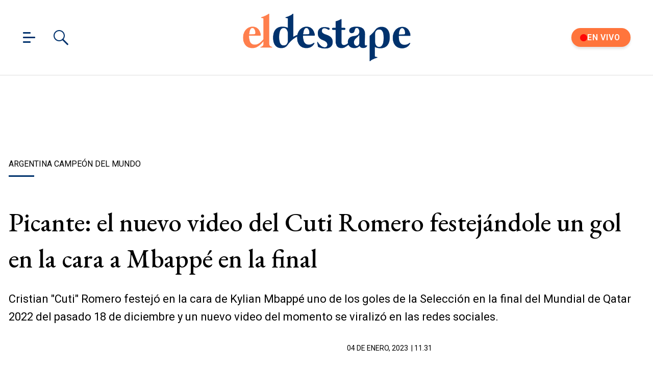

--- FILE ---
content_type: text/html; charset=utf-8
request_url: https://www.eldestapeweb.com/deportes/argentina-campeon-del-mundo/picante-el-nuevo-video-del-cuti-romero-festejandole-un-gol-en-la-cara-a-mbappe-en-la-final-20231411310
body_size: 34836
content:
<!DOCTYPE html><html ⚡ lang="es-ar" i-amphtml-layout transformed="self;v=1"><head><meta charset="utf-8"><title>Picante: el nuevo video del Cuti Romero festejándole un gol en la cara a Mbappé en la final | El Destape</title><meta name="viewport" content="width=device-width, initial-scale=1, minimum-scale=1, user-scalable=yes"><link rel="preconnect" href="https://fonts.gstatic.com" crossorigin><link rel="dns-prefetch" href="https://fonts.gstatic.com"><link as="script" crossorigin="anonymous" href="https://cdn.ampproject.org/v0.mjs" rel="modulepreload"><meta http-equiv="Content-Type" content="text/html; charset=utf-8"><meta name="description" content="Cristian &quot;Cuti&quot; Romero festejó en la cara de Kylian Mbappé el tercer gol de la Selección en la final del Mundial de Qatar 2022 y un nuevo video si viralizó."><meta name="theme-color" content="#00326d"><meta http-equiv="X-UA-Compatible" content="IE=edge"><meta name="robots" content="max-image-preview:large"><meta property="mrf:tags" content="redactor:Fernando Galluzzo"><meta name="author" content="El Destape"><meta name="publisher" content="El Destape"><meta name="distribution" content="global"><meta name="language" content="es"><meta itemprop="genre" content="News"><meta name="rating" content="general"><meta itemprop="author" content="El Destape"><meta itemprop="headline" content="Picante: el nuevo video del Cuti Romero festejándole un gol en la cara a Mbappé en la final | El Destape"><meta itemprop="datePublished" content="2023-01-04T14:31:23.663Z"><meta itemprop="dateModified" content="2023-01-04T14:31:31.000Z"><meta itemprop="name" content="Picante: el nuevo video del Cuti Romero festejándole un gol en la cara a Mbappé en la final | El Destape"><meta property="og:url" content="https://www.eldestapeweb.com/deportes/argentina-campeon-del-mundo/picante-el-nuevo-video-del-cuti-romero-festejandole-un-gol-en-la-cara-a-mbappe-en-la-final-20231411310"><meta property="og:type" content="article"><meta property="og:description" content="Cristian &quot;Cuti&quot; Romero festejó en la cara de Kylian Mbappé el tercer gol de la Selección en la final del Mundial de Qatar 2022 y un nuevo video si viralizó."><meta property="og:image" content="https://cdn.eldestapeweb.com/eldestape/012023/1672839990407/flfpzrlxoaaauc8-jpg..jpg?&cw=600&ch=365"><meta property="og:image:width" content="600"><meta property="og:image:height" content="365"><meta property="og:title" content="Picante: el nuevo video del Cuti Romero festejándole un gol en la cara a Mbappé en la final"><meta name="twitter:description" content="Cristian &quot;Cuti&quot; Romero festejó en la cara de Kylian Mbappé el tercer gol de la Selección en la final del Mundial de Qatar 2022 y un nuevo video si viralizó."><meta name="twitter:image" content="https://cdn.eldestapeweb.com/eldestape/012023/1672839990407/flfpzrlxoaaauc8-jpg..jpg?&cw=600&ch=365"><meta name="twitter:title" content="Picante: el nuevo video del Cuti Romero festejándole un gol en la cara a Mbappé en la final"><meta property="fb:app_id" content="833152983374725"><meta property="fb:pages" content="154165617977336,695067787983047"><meta name="twitter:site" content="@eldestapeweb"><meta name="twitter:card" content="summary_large_image"><meta name="application-name" content="El Destape"><meta name="apple-mobile-web-app-status-bar-style" content="black-translucent"><meta name="msapplication-TileImage" content="https://www.eldestapeweb.com/img/favicons/ms-icon-144x144.png"><meta name="keywords" content="Argentina campeón del mundo, Cristian Cuti Romero, Selección Argentina, Kylian Mbappé, Fútbol Internacional, Fútbol, deportes"><meta property="article:content_tier" content="free"><meta property="article:published_time" content="2023-01-04T14:31:23.663Z"><meta property="article:modified_time" content="2023-01-04T14:31:31.000Z"><meta property="article:opinion" content="false"><meta name="referrer" content="strict-origin-when-cross-origin"><meta name="amp-consent-blocking" content="amp-ad"><style amp-runtime i-amphtml-version="012512221826001">html{overflow-x:hidden!important}html.i-amphtml-fie{height:100%!important;width:100%!important}html:not([amp4ads]),html:not([amp4ads]) body{height:auto!important}html:not([amp4ads]) body{margin:0!important}body{-webkit-text-size-adjust:100%;-moz-text-size-adjust:100%;-ms-text-size-adjust:100%;text-size-adjust:100%}html.i-amphtml-singledoc.i-amphtml-embedded{-ms-touch-action:pan-y pinch-zoom;touch-action:pan-y pinch-zoom}html.i-amphtml-fie>body,html.i-amphtml-singledoc>body{overflow:visible!important}html.i-amphtml-fie:not(.i-amphtml-inabox)>body,html.i-amphtml-singledoc:not(.i-amphtml-inabox)>body{position:relative!important}html.i-amphtml-ios-embed-legacy>body{overflow-x:hidden!important;overflow-y:auto!important;position:absolute!important}html.i-amphtml-ios-embed{overflow-y:auto!important;position:static}#i-amphtml-wrapper{overflow-x:hidden!important;overflow-y:auto!important;position:absolute!important;top:0!important;left:0!important;right:0!important;bottom:0!important;margin:0!important;display:block!important}html.i-amphtml-ios-embed.i-amphtml-ios-overscroll,html.i-amphtml-ios-embed.i-amphtml-ios-overscroll>#i-amphtml-wrapper{-webkit-overflow-scrolling:touch!important}#i-amphtml-wrapper>body{position:relative!important;border-top:1px solid transparent!important}#i-amphtml-wrapper+body{visibility:visible}#i-amphtml-wrapper+body .i-amphtml-lightbox-element,#i-amphtml-wrapper+body[i-amphtml-lightbox]{visibility:hidden}#i-amphtml-wrapper+body[i-amphtml-lightbox] .i-amphtml-lightbox-element{visibility:visible}#i-amphtml-wrapper.i-amphtml-scroll-disabled,.i-amphtml-scroll-disabled{overflow-x:hidden!important;overflow-y:hidden!important}amp-instagram{padding:54px 0px 0px!important;background-color:#fff}amp-iframe iframe{box-sizing:border-box!important}[amp-access][amp-access-hide]{display:none}[subscriptions-dialog],body:not(.i-amphtml-subs-ready) [subscriptions-action],body:not(.i-amphtml-subs-ready) [subscriptions-section]{display:none!important}amp-experiment,amp-live-list>[update]{display:none}amp-list[resizable-children]>.i-amphtml-loading-container.amp-hidden{display:none!important}amp-list [fetch-error],amp-list[load-more] [load-more-button],amp-list[load-more] [load-more-end],amp-list[load-more] [load-more-failed],amp-list[load-more] [load-more-loading]{display:none}amp-list[diffable] div[role=list]{display:block}amp-story-page,amp-story[standalone]{min-height:1px!important;display:block!important;height:100%!important;margin:0!important;padding:0!important;overflow:hidden!important;width:100%!important}amp-story[standalone]{background-color:#000!important;position:relative!important}amp-story-page{background-color:#757575}amp-story .amp-active>div,amp-story .i-amphtml-loader-background{display:none!important}amp-story-page:not(:first-of-type):not([distance]):not([active]){transform:translateY(1000vh)!important}amp-autocomplete{position:relative!important;display:inline-block!important}amp-autocomplete>input,amp-autocomplete>textarea{padding:0.5rem;border:1px solid rgba(0,0,0,.33)}.i-amphtml-autocomplete-results,amp-autocomplete>input,amp-autocomplete>textarea{font-size:1rem;line-height:1.5rem}[amp-fx^=fly-in]{visibility:hidden}amp-script[nodom],amp-script[sandboxed]{position:fixed!important;top:0!important;width:1px!important;height:1px!important;overflow:hidden!important;visibility:hidden}
/*# sourceURL=/css/ampdoc.css*/[hidden]{display:none!important}.i-amphtml-element{display:inline-block}.i-amphtml-blurry-placeholder{transition:opacity 0.3s cubic-bezier(0.0,0.0,0.2,1)!important;pointer-events:none}[layout=nodisplay]:not(.i-amphtml-element){display:none!important}.i-amphtml-layout-fixed,[layout=fixed][width][height]:not(.i-amphtml-layout-fixed){display:inline-block;position:relative}.i-amphtml-layout-responsive,[layout=responsive][width][height]:not(.i-amphtml-layout-responsive),[width][height][heights]:not([layout]):not(.i-amphtml-layout-responsive),[width][height][sizes]:not(img):not([layout]):not(.i-amphtml-layout-responsive){display:block;position:relative}.i-amphtml-layout-intrinsic,[layout=intrinsic][width][height]:not(.i-amphtml-layout-intrinsic){display:inline-block;position:relative;max-width:100%}.i-amphtml-layout-intrinsic .i-amphtml-sizer{max-width:100%}.i-amphtml-intrinsic-sizer{max-width:100%;display:block!important}.i-amphtml-layout-container,.i-amphtml-layout-fixed-height,[layout=container],[layout=fixed-height][height]:not(.i-amphtml-layout-fixed-height){display:block;position:relative}.i-amphtml-layout-fill,.i-amphtml-layout-fill.i-amphtml-notbuilt,[layout=fill]:not(.i-amphtml-layout-fill),body noscript>*{display:block;overflow:hidden!important;position:absolute;top:0;left:0;bottom:0;right:0}body noscript>*{position:absolute!important;width:100%;height:100%;z-index:2}body noscript{display:inline!important}.i-amphtml-layout-flex-item,[layout=flex-item]:not(.i-amphtml-layout-flex-item){display:block;position:relative;-ms-flex:1 1 auto;flex:1 1 auto}.i-amphtml-layout-fluid{position:relative}.i-amphtml-layout-size-defined{overflow:hidden!important}.i-amphtml-layout-awaiting-size{position:absolute!important;top:auto!important;bottom:auto!important}i-amphtml-sizer{display:block!important}@supports (aspect-ratio:1/1){i-amphtml-sizer.i-amphtml-disable-ar{display:none!important}}.i-amphtml-blurry-placeholder,.i-amphtml-fill-content{display:block;height:0;max-height:100%;max-width:100%;min-height:100%;min-width:100%;width:0;margin:auto}.i-amphtml-layout-size-defined .i-amphtml-fill-content{position:absolute;top:0;left:0;bottom:0;right:0}.i-amphtml-replaced-content,.i-amphtml-screen-reader{padding:0!important;border:none!important}.i-amphtml-screen-reader{position:fixed!important;top:0px!important;left:0px!important;width:4px!important;height:4px!important;opacity:0!important;overflow:hidden!important;margin:0!important;display:block!important;visibility:visible!important}.i-amphtml-screen-reader~.i-amphtml-screen-reader{left:8px!important}.i-amphtml-screen-reader~.i-amphtml-screen-reader~.i-amphtml-screen-reader{left:12px!important}.i-amphtml-screen-reader~.i-amphtml-screen-reader~.i-amphtml-screen-reader~.i-amphtml-screen-reader{left:16px!important}.i-amphtml-unresolved{position:relative;overflow:hidden!important}.i-amphtml-select-disabled{-webkit-user-select:none!important;-ms-user-select:none!important;user-select:none!important}.i-amphtml-notbuilt,[layout]:not(.i-amphtml-element),[width][height][heights]:not([layout]):not(.i-amphtml-element),[width][height][sizes]:not(img):not([layout]):not(.i-amphtml-element){position:relative;overflow:hidden!important;color:transparent!important}.i-amphtml-notbuilt:not(.i-amphtml-layout-container)>*,[layout]:not([layout=container]):not(.i-amphtml-element)>*,[width][height][heights]:not([layout]):not(.i-amphtml-element)>*,[width][height][sizes]:not([layout]):not(.i-amphtml-element)>*{display:none}amp-img:not(.i-amphtml-element)[i-amphtml-ssr]>img.i-amphtml-fill-content{display:block}.i-amphtml-notbuilt:not(.i-amphtml-layout-container),[layout]:not([layout=container]):not(.i-amphtml-element),[width][height][heights]:not([layout]):not(.i-amphtml-element),[width][height][sizes]:not(img):not([layout]):not(.i-amphtml-element){color:transparent!important;line-height:0!important}.i-amphtml-ghost{visibility:hidden!important}.i-amphtml-element>[placeholder],[layout]:not(.i-amphtml-element)>[placeholder],[width][height][heights]:not([layout]):not(.i-amphtml-element)>[placeholder],[width][height][sizes]:not([layout]):not(.i-amphtml-element)>[placeholder]{display:block;line-height:normal}.i-amphtml-element>[placeholder].amp-hidden,.i-amphtml-element>[placeholder].hidden{visibility:hidden}.i-amphtml-element:not(.amp-notsupported)>[fallback],.i-amphtml-layout-container>[placeholder].amp-hidden,.i-amphtml-layout-container>[placeholder].hidden{display:none}.i-amphtml-layout-size-defined>[fallback],.i-amphtml-layout-size-defined>[placeholder]{position:absolute!important;top:0!important;left:0!important;right:0!important;bottom:0!important;z-index:1}amp-img[i-amphtml-ssr]:not(.i-amphtml-element)>[placeholder]{z-index:auto}.i-amphtml-notbuilt>[placeholder]{display:block!important}.i-amphtml-hidden-by-media-query{display:none!important}.i-amphtml-element-error{background:red!important;color:#fff!important;position:relative!important}.i-amphtml-element-error:before{content:attr(error-message)}i-amp-scroll-container,i-amphtml-scroll-container{position:absolute;top:0;left:0;right:0;bottom:0;display:block}i-amp-scroll-container.amp-active,i-amphtml-scroll-container.amp-active{overflow:auto;-webkit-overflow-scrolling:touch}.i-amphtml-loading-container{display:block!important;pointer-events:none;z-index:1}.i-amphtml-notbuilt>.i-amphtml-loading-container{display:block!important}.i-amphtml-loading-container.amp-hidden{visibility:hidden}.i-amphtml-element>[overflow]{cursor:pointer;position:relative;z-index:2;visibility:hidden;display:initial;line-height:normal}.i-amphtml-layout-size-defined>[overflow]{position:absolute}.i-amphtml-element>[overflow].amp-visible{visibility:visible}template{display:none!important}.amp-border-box,.amp-border-box *,.amp-border-box :after,.amp-border-box :before{box-sizing:border-box}amp-pixel{display:none!important}amp-analytics,amp-auto-ads,amp-story-auto-ads{position:fixed!important;top:0!important;width:1px!important;height:1px!important;overflow:hidden!important;visibility:hidden}amp-story{visibility:hidden!important}html.i-amphtml-fie>amp-analytics{position:initial!important}[visible-when-invalid]:not(.visible),form [submit-error],form [submit-success],form [submitting]{display:none}amp-accordion{display:block!important}@media (min-width:1px){:where(amp-accordion>section)>:first-child{margin:0;background-color:#efefef;padding-right:20px;border:1px solid #dfdfdf}:where(amp-accordion>section)>:last-child{margin:0}}amp-accordion>section{float:none!important}amp-accordion>section>*{float:none!important;display:block!important;overflow:hidden!important;position:relative!important}amp-accordion,amp-accordion>section{margin:0}amp-accordion:not(.i-amphtml-built)>section>:last-child{display:none!important}amp-accordion:not(.i-amphtml-built)>section[expanded]>:last-child{display:block!important}
/*# sourceURL=/css/ampshared.css*/</style><script async src="https://cdn.ampproject.org/v0.mjs" type="module" crossorigin="anonymous"></script><script async nomodule src="https://cdn.ampproject.org/v0.js"></script><script async custom-element="amp-access" src="https://cdn.ampproject.org/v0/amp-access-0.1.mjs" type="module" crossorigin="anonymous"></script><script async nomodule src="https://cdn.ampproject.org/v0/amp-access-0.1.js" custom-element="amp-access"></script><script async custom-element="amp-ad" src="https://cdn.ampproject.org/v0/amp-ad-0.1.mjs" type="module" crossorigin="anonymous"></script><script async nomodule src="https://cdn.ampproject.org/v0/amp-ad-0.1.js" custom-element="amp-ad"></script><script async src="https://cdn.ampproject.org/v0/amp-analytics-0.1.mjs" custom-element="amp-analytics" type="module" crossorigin="anonymous"></script><script async nomodule src="https://cdn.ampproject.org/v0/amp-analytics-0.1.js" custom-element="amp-analytics"></script><script async src="https://cdn.ampproject.org/v0/amp-bind-0.1.mjs" custom-element="amp-bind" type="module" crossorigin="anonymous"></script><script async nomodule src="https://cdn.ampproject.org/v0/amp-bind-0.1.js" custom-element="amp-bind"></script><script async custom-element="amp-consent" src="https://cdn.ampproject.org/v0/amp-consent-0.1.mjs" type="module" crossorigin="anonymous"></script><script async nomodule src="https://cdn.ampproject.org/v0/amp-consent-0.1.js" custom-element="amp-consent"></script><script async src="https://cdn.ampproject.org/v0/amp-facebook-0.1.mjs" custom-element="amp-facebook" type="module" crossorigin="anonymous"></script><script async nomodule src="https://cdn.ampproject.org/v0/amp-facebook-0.1.js" custom-element="amp-facebook"></script><script async custom-element="amp-facebook-comments" src="https://cdn.ampproject.org/v0/amp-facebook-comments-0.1.mjs" type="module" crossorigin="anonymous"></script><script async nomodule src="https://cdn.ampproject.org/v0/amp-facebook-comments-0.1.js" custom-element="amp-facebook-comments"></script><script async src="https://cdn.ampproject.org/v0/amp-form-0.1.mjs" custom-element="amp-form" type="module" crossorigin="anonymous"></script><script async nomodule src="https://cdn.ampproject.org/v0/amp-form-0.1.js" custom-element="amp-form"></script><script async src="https://cdn.ampproject.org/v0/amp-fx-flying-carpet-0.1.mjs" custom-element="amp-fx-flying-carpet" type="module" crossorigin="anonymous"></script><script async nomodule src="https://cdn.ampproject.org/v0/amp-fx-flying-carpet-0.1.js" custom-element="amp-fx-flying-carpet"></script><script async custom-element="amp-iframe" src="https://cdn.ampproject.org/v0/amp-iframe-0.1.mjs" type="module" crossorigin="anonymous"></script><script async nomodule src="https://cdn.ampproject.org/v0/amp-iframe-0.1.js" custom-element="amp-iframe"></script><script async src="https://cdn.ampproject.org/v0/amp-lightbox-0.1.mjs" custom-element="amp-lightbox" type="module" crossorigin="anonymous"></script><script async nomodule src="https://cdn.ampproject.org/v0/amp-lightbox-0.1.js" custom-element="amp-lightbox"></script><script async src="https://cdn.ampproject.org/v0/amp-mustache-0.2.mjs" custom-template="amp-mustache" type="module" crossorigin="anonymous"></script><script async nomodule src="https://cdn.ampproject.org/v0/amp-mustache-0.2.js" custom-template="amp-mustache"></script><script async src="https://cdn.ampproject.org/v0/amp-sidebar-0.1.mjs" custom-element="amp-sidebar" type="module" crossorigin="anonymous"></script><script async nomodule src="https://cdn.ampproject.org/v0/amp-sidebar-0.1.js" custom-element="amp-sidebar"></script><script async src="https://cdn.ampproject.org/v0/amp-social-share-0.1.mjs" custom-element="amp-social-share" type="module" crossorigin="anonymous"></script><script async nomodule src="https://cdn.ampproject.org/v0/amp-social-share-0.1.js" custom-element="amp-social-share"></script><script async src="https://cdn.ampproject.org/v0/amp-sticky-ad-1.0.mjs" custom-element="amp-sticky-ad" type="module" crossorigin="anonymous"></script><script async nomodule src="https://cdn.ampproject.org/v0/amp-sticky-ad-1.0.js" custom-element="amp-sticky-ad"></script><script async src="https://cdn.ampproject.org/v0/amp-twitter-0.1.mjs" custom-element="amp-twitter" type="module" crossorigin="anonymous"></script><script async nomodule src="https://cdn.ampproject.org/v0/amp-twitter-0.1.js" custom-element="amp-twitter"></script><style data-auto amp-boilerplate>body{-webkit-animation:-amp-start 8s steps(1,end) 0s 1 normal both;-moz-animation:-amp-start 8s steps(1,end) 0s 1 normal both;-ms-animation:-amp-start 8s steps(1,end) 0s 1 normal both;animation:-amp-start 8s steps(1,end) 0s 1 normal both}@-webkit-keyframes -amp-start{from{visibility:hidden}to{visibility:visible}}@-moz-keyframes -amp-start{from{visibility:hidden}to{visibility:visible}}@-ms-keyframes -amp-start{from{visibility:hidden}to{visibility:visible}}@-o-keyframes -amp-start{from{visibility:hidden}to{visibility:visible}}@keyframes -amp-start{from{visibility:hidden}to{visibility:visible}}</style><noscript data-auto><style data-auto amp-boilerplate>body{-webkit-animation:none;-moz-animation:none;-ms-animation:none;animation:none}</style></noscript><link rel="shortcut icon" href="https://www.eldestapeweb.com/img/favicons/favicon.ico"><link rel="icon" type="image/png" sizes="192x192" href="https://www.eldestapeweb.com/img/favicons/android-icon-192x192.png"><link rel="icon" type="image/png" sizes="32x32" href="https://www.eldestapeweb.com/img/favicons/favicon-32x32.png"><link rel="icon" type="image/png" sizes="96x96" href="https://www.eldestapeweb.com/img/favicons/favicon-96x96.png"><link rel="icon" type="image/png" sizes="16x16" href="https://www.eldestapeweb.com/img/favicons/favicon-16x16.png"><link href="https://fonts.googleapis.com/css2?family=EB+Garamond:wght@500&family=Roboto:wght@300..900&display=swap" rel="stylesheet"><link rel="canonical" href="https://www.eldestapeweb.com/deportes/argentina-campeon-del-mundo/picante-el-nuevo-video-del-cuti-romero-festejandole-un-gol-en-la-cara-a-mbappe-en-la-final-20231411310"><link rel="amphtml" href="https://www.eldestapeweb.com/deportes/argentina-campeon-del-mundo/picante-el-nuevo-video-del-cuti-romero-festejandole-un-gol-en-la-cara-a-mbappe-en-la-final-20231411310"><script type="application/ld+json">{"@context":"https://schema.org","@type":"NewsArticle","mainEntityOfPage":"https://www.eldestapeweb.com/deportes/argentina-campeon-del-mundo/picante-el-nuevo-video-del-cuti-romero-festejandole-un-gol-en-la-cara-a-mbappe-en-la-final-20231411310","name":"","genre":"News","datePublished":"2023-01-04T14:31:23.663Z","dateModified":"2023-01-04T14:31:31.000Z","keywords":"Argentina campeón del mundo, Cristian Cuti Romero, Selección Argentina, Kylian Mbappé, Fútbol Internacional, Fútbol, deportes","author":{"@type":"Organization","name":"El Destape","url":"https://www.eldestapeweb.com","sameAs":"https://es.wikipedia.org/wiki/El_Destape_Web","logo":{"@type":"ImageObject","url":"https://www.eldestapeweb.com/img/logo-amp-js4.png","width":600,"height":173}},"headline":"Picante: el nuevo video del Cuti Romero festejándole un gol en la cara a Mbappé en la final","alternativeHeadline":"Picante: el nuevo video del Cuti Romero festejándole un gol a Mbappé en la final","description":"Cristian \u0026amp;quot;Cuti\u0026amp;quot; Romero festej\u0026amp;oacute; en la cara de Kylian Mbapp\u0026amp;eacute; uno de los goles de la Selecci\u0026amp;oacute;n en la final del Mundial de Qatar 2022 del pasado 18 de diciembre y un nuevo video del momento se viraliz\u0026amp;oacute; en las redes sociales.","publisher":{"@type":"NewsMediaOrganization","name":"El Destape","url":"https://www.eldestapeweb.com","sameAs":["https://www.youtube.com/channel/UC5wAqJ9NF0fpGH9dVf3h6HA","https://www.facebook.com/ElDestapeWeb","https://www.instagram.com/eldestapeweb/","https://x.com/eldestapeweb","https://open.spotify.com/show/0TT2vDVtzV1EOWwlzRI3Z8","https://t.me/eldestapeweb","https://www.tiktok.com/@eldestape","https://api.whatsapp.com/send?phone=5491123402423\u0026text=Hola!%20Me%20gustar%C3%ADa%20recibir%20noticias%20de%20El%20Destape.","https://es.wikipedia.org/wiki/El_Destape_Web"],"logo":{"@type":"ImageObject","url":"https://www.eldestapeweb.com/img/logo-amp-js4.png","width":600,"height":173}},"articleSection":"Deportes","thumbnailUrl ":"https://cdn.eldestapeweb.com/eldestape/012023/1672839990407/flfpzrlxoaaauc8-jpg..jpg?cw=1200\u0026ch=675","image":[{"@type":"ImageObject","url":"https://cdn.eldestapeweb.com/eldestape/012023/1672839990407/flfpzrlxoaaauc8-jpg..webp?cw=720\u0026ch=720\u0026extw=jpg","width":720,"height":720},{"@type":"ImageObject","url":"https://cdn.eldestapeweb.com/eldestape/012023/1672839990407/flfpzrlxoaaauc8-jpg..webp?cw=720\u0026ch=540\u0026extw=jpg","width":720,"height":540},{"@type":"ImageObject","url":"https://cdn.eldestapeweb.com/eldestape/012023/1672839990407/flfpzrlxoaaauc8-jpg..webp?cw=720\u0026ch=405\u0026extw=jpg","width":720,"height":405},{"@type":"ImageObject","url":"https://cdn.eldestapeweb.com/eldestape/012023/1672839990407/flfpzrlxoaaauc8-jpg..webp?cw=1200\u0026ch=675\u0026extw=jpg","width":1200,"height":675}]}</script><link rel="apple-touch-icon" sizes="57x57" href="https://www.eldestapeweb.com/img/favicons/apple-icon-57x57.png"><link rel="apple-touch-icon" sizes="60x60" href="https://www.eldestapeweb.com/img/favicons/apple-icon-60x60.png"><link rel="apple-touch-icon" sizes="72x72" href="https://www.eldestapeweb.com/img/favicons/apple-icon-72x72.png"><link rel="apple-touch-icon" sizes="76x76" href="https://www.eldestapeweb.com/img/favicons/apple-icon-76x76.png"><link rel="apple-touch-icon" sizes="114x114" href="https://www.eldestapeweb.com/img/favicons/apple-icon-114x114.png"><link rel="apple-touch-icon" sizes="120x120" href="https://www.eldestapeweb.com/img/favicons/apple-icon-120x120.png"><link rel="apple-touch-icon" sizes="144x144" href="https://www.eldestapeweb.com/img/favicons/apple-icon-144x144.png"><link rel="apple-touch-icon" sizes="152x152" href="https://www.eldestapeweb.com/img/favicons/apple-icon-152x152.png"><link rel="apple-touch-icon" sizes="180x180" href="https://www.eldestapeweb.com/img/favicons/apple-icon-180x180.png"><link rel="manifest" href="https://www.eldestapeweb.com/img/favicons/manifest.json"><script id="amp-access" type="application/json">[{"namespace":"ElDestape","authorization":"https://www.eldestapeweb.com/suscripcion/authorization?nota_id=63b5818a81fa780017cddf0f\u0026nota_tipo=\u0026fecha=1672842660000\u0026reader_id=READER_ID\u0026url=SOURCE_URL\u0026referer=DOCUMENT_REFERRER\u0026_=RANDOM","noPingback":"true","login":{"signIn":"https://www.eldestapeweb.com/login?reader_id=READER_ID\u0026url=SOURCE_URL\u0026_=RANDOM","signSubs":"https://www.eldestapeweb.com/login?fromSubs=true\u0026reader_id=READER_ID\u0026url=SOURCE_URL\u0026_=RANDOM","subscribe":"https://www.eldestapeweb.com/login?reader_id=READER_ID\u0026url=SOURCE_URL\u0026_=RANDOM","signOut":"https://www.eldestapeweb.com/login?reader_id=READER_ID\u0026_=RANDOM","mi-cuenta":"https://www.eldestapeweb.com/suscripcion/cuenta?reader_id=READER_ID\u0026_=RANDOM"},"authorizationFallbackResponse":{"loggedIn":false,"clientName":false}}]</script><style amp-custom>abbr,address,article,aside,audio,b,blockquote,body,caption,cite,code,dd,del,dfn,div,dl,dt,em,fieldset,figure,footer,form,h1,h2,h3,h4,h5,h6,header,html,i,iframe,img,ins,kbd,label,legend,li,main,mark,menu,nav,object,ol,p,pre,q,samp,section,small,span,strong,sub,sup,table,tbody,td,tfoot,th,thead,time,tr,ul,var,video{margin:0;padding:0;border:0;outline:0;font-size:100%;vertical-align:baseline;background:transparent}article,aside,details,figcaption,figure,footer,header,main,menu,nav,section,summary{display:block}*,:after,:before{-webkit-box-sizing:border-box;-moz-box-sizing:border-box;-ms-box-sizing:border-box;-o-box-sizing:border-box;box-sizing:border-box}img{max-width:100%;border-width:0;vertical-align:middle;-ms-interpolation-mode:bicubic}.btn--brand{line-height:2}.btn--brand,.btn--brand:hover,.btn--brand:visited{color:#00326d}a{text-decoration:none}a,a:hover,a:visited{color:color-brand(color-brand)}a:hover{text-decoration:underline}a:focus{outline:thin dotted;color:color-brand(color-brand)}a:active,a:hover{outline:0}.dropdown{display:inline-block;position:relative}.dropdown .dd-button{display:inline-block;border:1px solid grey;border-radius:4px;padding:10px 30px 10px 20px;background-color:#fff;cursor:pointer;white-space:nowrap}.dropdown .dd-input{display:none}.dropdown .dd-menu{position:absolute;top:100%;border:1px solid #ccc;border-radius:4px;padding:0;margin:2px 0 0;box-shadow:0 0 6px 0 rgba(0,0,0,.1);background-color:#fff;list-style-type:none}.dropdown .dd-menu li{padding:10px;cursor:pointer;white-space:nowrap}.dropdown .dd-menu li:hover{background-color:#f6f6f6}.dropdown .dd-menu li a{display:block;margin:-10px -20px;padding:10px 20px}.dropdown .dd-menu li.divider{padding:0;border-bottom:1px solid #ccc}.dropdown.dd-top .dd-menu{bottom:100%;top:auto}.dropdown.dd-right .dd-menu{right:0}.chevron:before{content:"";display:inline-block;height:10px;left:2px;position:relative;top:5px;transform:rotate(-45deg);vertical-align:top;width:10px;border-color:#000;border-style:solid;border-width:2px 2px 0 0}.chevron.right:before{left:0;transform:rotate(45deg)}.chevron.left:before{left:4px;transform:rotate(-135deg)}.chevron.bottom:before{top:0;transform:rotate(135deg)}.dropdown_list{position:relative;display:inline-block}.dropdown_list:hover .dropdown-content{display:block}.dropdown_list .dropbtn{background-color:#4caf50;color:#fff;padding:16px;font-size:16px;border:0}.dropdown_list .dropbtn:focus,.dropdown_list .dropbtn:hover{background-color:#3e8e41}.dropdown_list .dropdown-content{display:none;position:absolute;background-color:#f1f1f1;min-width:160px;box-shadow:0 8px 16px 0 rgba(0,0,0,.2);z-index:1}.dropdown_list .dropdown-content a{color:#000;padding:12px 16px;text-decoration:none;display:block}.dropdown_list .dropdown-content a:hover{background-color:#ddd}.dropdown_list_btn{position:relative;display:inline-block}.dropdown_list_btn .dropbtn{background-color:#4caf50;color:#fff;padding:16px;font-size:16px;border:0;cursor:pointer}.dropdown_list_btn .dropbtn:focus,.dropdown_list_btn .dropbtn:hover{background-color:#3e8e41}.dropdown_list_btn .dropdown-content{display:none;position:absolute;background-color:#f1f1f1;min-width:160px;box-shadow:0 8px 16px 0 rgba(0,0,0,.2);z-index:1}.dropdown_list_btn .dropdown-content a{color:#000;padding:12px 16px;text-decoration:none;display:block}.dropdown_list_btn .dropdown-content a:hover{background-color:#ddd}.dropup_list_btn{position:relative;display:inline-block}.dropup_list_btn .dropbtn{background-color:#4caf50;color:#fff;padding:16px;font-size:16px;border:0;cursor:pointer}.dropup_list_btn .dropbtn:focus,.dropup_list_btn .dropbtn:hover{background-color:#3e8e41}.dropup_list_btn .dropup-content{display:none;position:absolute;background-color:#f1f1f1;min-width:160px;box-shadow:0 8px 16px 0 rgba(0,0,0,.2);z-index:1;bottom:50px}.dropup_list_btn .dropup-content a{color:#000;padding:12px 16px;text-decoration:none;display:block}.dropup_list_btn .dropup-content a:hover{background-color:#ddd}.hamburger{padding:0 15px;display:inline-block;cursor:pointer;transition-property:opacity,filter;transition-duration:.15s;transition-timing-function:linear;font:inherit;color:inherit;text-transform:none;background-color:transparent;border:0;margin:0;overflow:visible}.hamburger-box{width:15px;height:21px;display:inline-block;position:relative}.hamburger-box:hover{opacity:.7}.hamburger-inner{display:block;top:50%;margin-top:-1.5px}.hamburger-inner,.hamburger-inner:after,.hamburger-inner:before{width:15px;height:3px;background-color:#00326d;border-radius:4px;position:absolute;transition-property:transform;transition-duration:.15s;transition-timing-function:ease}.hamburger-inner:after,.hamburger-inner:before{content:"";display:block}.hamburger-inner:before{top:-9px;width:24px}.hamburger-inner:after{bottom:-9px}.hamburger--slider .hamburger-inner{top:1.5px}.hamburger--slider .hamburger-inner:before{top:9px;transition-property:transform,opacity;transition-timing-function:ease;transition-duration:.15s}.hamburger--slider .hamburger-inner:after{top:18px}.hamburger--slider.is-active .hamburger-inner{transform:translate3d(0,9px,0) rotate(45deg)}.hamburger--slider.is-active .hamburger-inner:before{transform:rotate(-45deg) translate3d(-2.1428571429px,-6px,0);opacity:0}.hamburger--slider.is-active .hamburger-inner:after{transform:translate3d(0,-18px,0) rotate(-90deg)}*{box-sizing:border-box}.grid{position:relative;display:-webkit-flex;align-items:flex-start;display:flex;-webkit-backface-visibility:hidden;backface-visibility:hidden;-webkit-flex-flow:row wrap;flex-flow:row wrap;width:100%}.nowrap{-webkit-flex-wrap:nowrap;flex-wrap:nowrap}.wrap-reverse{-webkit-flex-wrap:wrap-reverse;flex-wrap:wrap-reverse}.justify-start{-webkit-justify-content:flex-start;justify-content:flex-start}.justify-end{-webkit-justify-content:flex-end;justify-content:flex-end}.justify-center{-webkit-justify-content:center;justify-content:center}.justify-space{-webkit-justify-content:space-between;justify-content:space-between}.justify-around{-webkit-justify-content:space-around;justify-content:space-around}.reverse{-webkit-flex-direction:row-reverse;flex-direction:row-reverse}.vertical{-webkit-flex-direction:column;flex-direction:column}.vertical,.vertical.reverse{-webkit-flex-wrap:nowrap;flex-wrap:nowrap}.vertical.reverse{-webkit-flex-direction:column-reverse;flex-direction:column-reverse}.align-top{-webkit-align-items:flex-start;align-items:flex-start;-webkit-align-self:flex-start;align-self:flex-start}.align-bottom{-webkit-align-items:flex-end;align-items:flex-end;-webkit-align-self:flex-end;align-self:flex-end}.align-center{-webkit-align-items:center;align-items:center;-webkit-align-self:center;align-self:center}.align-baseline{-webkit-align-items:baseline;align-items:baseline}.align-stretch{-webkit-align-items:stretch;align-items:stretch}[class*=" item"],[class^=item]{display:block;flex-basis:0;flex-shrink:0;flex-grow:1;align-items:flex-start;min-height:0;min-width:0;padding-left:12px;padding-right:12px}@media(min-width:850px){[class*=" item"],[class^=item]{padding:12px}}.item.grid{display:block;width:100%;flex-basis:100%;padding:0;margin:0}@media(min-width:850px){.item.grid{flex-basis:0;display:flex}}.item.is-narrow{flex-basis:100%}@media(min-width:850px){.item.is-narrow{flex:none}}.item.clear{margin:0;padding:0}.item.is-1{flex-basis:100%}@media(min-width:850px){.item.is-1{flex:0 0 8.3333333333%}}.item.is-2{flex-basis:100%}@media(min-width:850px){.item.is-2{flex:0 0 16.6666666667%}}.item.is-3{flex-basis:100%}@media(min-width:850px){.item.is-3{flex:0 0 25%}}.item.is-4{flex-basis:100%}@media(min-width:850px){.item.is-4{flex:0 0 33.3333333333%}}.item.is-5{flex-basis:100%}@media(min-width:850px){.item.is-5{flex:0 0 41.6666666667%}}.item.is-6{flex-basis:100%}@media(min-width:850px){.item.is-6{flex:0 0 50%}}.item.is-7{flex-basis:100%}@media(min-width:850px){.item.is-7{flex:0 0 58.3333333333%}}.item.is-8{flex-basis:100%}@media(min-width:850px){.item.is-8{flex:0 0 66.6666666667%}}.item.is-9{flex-basis:100%}@media(min-width:850px){.item.is-9{flex:0 0 75%}}.item.is-10{flex-basis:100%}@media(min-width:850px){.item.is-10{flex:0 0 83.3333333333%}}.item.is-11{flex-basis:100%}@media(min-width:850px){.item.is-11{flex:0 0 91.6666666667%}}.item.is-12{flex-basis:100%}@media(min-width:850px){.item.is-12{flex:0 0 100%}}.has-margin-top-0{margin-top:0}.has-padding-top-0{padding-top:0}.has-margin-left-0{margin-left:0}.has-padding-left-0{padding-left:0}.has-margin-bottom-0{margin-bottom:0}.has-padding-bottom-0{padding-bottom:0}.has-margin-right-0{margin-right:0}.has-padding-right-0{padding-right:0}html{background:#fff;font-size:16;-webkit-overflow-scrolling:touch;-webkit-tap-highlight-color:transparent;-webkit-text-size-adjust:100%;-ms-text-size-adjust:100%}body{margin:0;padding:0;width:100%;background-color:transparent;font-family:Arial,Helvetica,sans-serif;line-height:1.5;color:#4d4d4d}a{color:#000}a,button{outline:0}a:active,a:focus,a:hover,button:active,button:focus,button:hover{text-decoration:none}ul{padding:0;list-style:none}.icon{display:inline-block;stroke-width:0;stroke:currentColor;fill:currentColor;vertical-align:middle}.img--circle{border-radius:100%}.center{display:flex;justify-content:center;align-items:center}.container{overflow:hidden;flex-grow:1;margin:0 auto;position:relative;width:100%}@media(min-width:850px){.container{max-width:1270px}}amp-img.contain img{object-fit:contain}.titulo_divider{font-size:1.5rem;margin:15px 0;text-align:center;color:#000}@media(min-width:992px){.titulo_divider{font-size:1.875rem}}.titulo_divider .divider{margin:5px auto 0}.subtitulo_divider,.titulo_divider .divider{width:50px;height:3px;background-color:#00326d}.subtitulo_divider{margin:10px 0 0}[class*=" item"],[class^=item]{padding-left:20px;padding-right:20px}@media(min-width:992px){[class*=" item"],[class^=item]{padding:12px}}.no_padding{padding-left:0;padding-right:0}.video-wrapper{position:relative;padding-bottom:56.25%;height:0;overflow:hidden;clear:left;width:100%}.cont_mediakit{max-width:100%;margin:auto;padding:10px 0}.cont_mediakit .mediakit{display:flex;flex-wrap:wrap;align-items:center;justify-content:center;flex-direction:column}.cont_mediakit .mediakit p{font-size:1.125rem;width:100%;text-align:center}.cont_mediakit .mediakit p span{font-size:1rem}.cont_mediakit .mediakit.ocupado{border:1px dashed red}.cont_mediakit .mediakit.ocupado p{color:red}.cont_mediakit .mediakit.libre{border:1px dashed green}.cont_mediakit .mediakit.libre p{color:green}.aux_header{height:50px}@media(min-width:850px){.aux_header{height:148px}}.cont-btn-envivo{display:flex;justify-content:flex-end;padding-right:5px}@media(min-width:375px){.cont-btn-envivo{padding-right:19px}}.cont-btn-envivo .btn-envivo{display:flex;justify-content:center;align-items:center;column-gap:9px;background-color:#ff753c;border-radius:30px;padding:5.5px 9px 5.5px 5.5px;box-shadow:0 4px 4px rgba(0,0,0,.1)}.cont-btn-envivo .btn-destape{max-width:41px}.cont-btn-envivo .text{white-space:nowrap;color:#fff;font-weight:600;font-size:10px;font-family:Roboto}@media(min-width:375px){.cont-btn-envivo .text{font-size:12px}}.cont-btn-envivo .dot{width:14px;height:14px;background:rgba(254,1,1,.43);border-radius:50%;display:flex;justify-content:center;align-items:center}.cont-btn-envivo .dot .dot-in-dot{width:14px;height:14px;background:#ff0707;border-radius:50%;animation:myAnim 1s ease 0s infinite normal forwards}.cont_header{display:flex;justify-content:space-between;max-width:1440px;margin:auto}.cont_header,.cont_header .grid{align-items:center;height:100%}.cont_header .grid .item:nth-child(2){flex-basis:80px}.cont_header .grid .menu_seach{display:flex;align-items:center}.cont_header .grid .hamburger{line-height:0;display:inline-block}@media(min-width:1024px){.cont_header .grid .hamburger{padding-left:44.5px}}.cont_header .grid .cont_search{position:relative;display:none;height:30px;width:100%;max-width:255px;min-width:190px;margin-left:30px}@media(min-width:768px){.cont_header .grid .cont_search{margin-left:7px}}@media(min-width:1024px){.cont_header .grid .cont_search{margin-left:30px}}.cont_header .grid .cont_search .search{position:absolute;width:100%}.cont_header .grid .cont_search .search__border,.cont_header .grid .cont_search .search__border_nav{position:absolute;top:0;left:0;width:22px;height:22px;border:2px solid #00326d;border-radius:10rem}.cont_header .grid .cont_search #trigger1:checked~.search__border_nav,.cont_header .grid .cont_search #trigger:checked~.search__border{transition:width .4s .2s;width:100%;height:30px}.cont_header .grid .cont_search #trigger1:checked~.search__border_nav:after,.cont_header .grid .cont_search #trigger:checked~.search__border:after{width:0;transition:width .2s cubic-bezier(.42,-.7,.62,1.25)}.cont_header .grid .cont_search .search__border:after,.cont_header .grid .cont_search .search__border_nav:after{content:"";position:absolute;bottom:-33px;right:-31px;width:16px;height:3px;background:#00326d;border-radius:2px;-webkit-transform-origin:100% 50%;transform-origin:100% 50%;-webkit-transform:rotate(225deg) translateX(3rem);transform:rotate(225deg) translateX(3rem);transition:width .2s .8s}.cont_header .grid .cont_search .search__input,.cont_header .grid .cont_search .search__input_nav{position:relative;height:30px;padding:6px 35px 1px 11px;background:transparent;outline:0;border:0;font-size:1rem;line-height:1rem;color:#000;z-index:-1;opacity:0;transition:opacity .2s}.cont_header .grid .cont_search .search__input:focus,.cont_header .grid .cont_search .search__input_nav:focus{border-color:inherit;-webkit-box-shadow:none;box-shadow:none}.cont_header .grid .cont_search #trigger1:checked~.search__input_nav,.cont_header .grid .cont_search #trigger:checked~.search__input{opacity:1;z-index:1;transition:opacity .2s .6s}.cont_header .grid .cont_search .search__checkbox,.cont_header .grid .cont_search .search__checkbox_nav{position:absolute;top:-9999px;left:-9999px;opacity:0;z-index:-10}.cont_header .grid .cont_search .search__label-init,.cont_header .grid .cont_search .search__label-init_nav{z-index:2;position:absolute;top:0;left:0;width:30px;height:30px;cursor:pointer}.cont_header .grid .cont_search #trigger1:checked~.search__label-init_nav,.cont_header .grid .cont_search #trigger:checked~.search__label-init{-webkit-transform:scale(0);transform:scale(0)}.cont_header .grid .cont_search .search__label-active,.cont_header .grid .cont_search .search__label-active_nav{z-index:3;position:absolute;top:0;right:5px;width:30px;height:30px;cursor:pointer;-webkit-transform:scale(0);transform:scale(0)}.cont_header .grid .cont_search #trigger1:checked~.search__label-active_nav,.cont_header .grid .cont_search #trigger:checked~.search__label-active{transition:transform 0 .6s;-webkit-transform:scale(1);transform:scale(1)}.cont_header .grid .cont_search .search__close,.cont_header .grid .cont_search .search__close_nav{position:absolute;top:0;right:5px;width:23px;height:23px;cursor:pointer;z-index:-1}.cont_header .grid .cont_search #trigger1:checked~.search__close_nav,.cont_header .grid .cont_search #trigger:checked~.search__close{z-index:1}.cont_header .grid .cont_search #trigger1:checked~.search__close_nav:before,.cont_header .grid .cont_search #trigger:checked~.search__close:before{-webkit-transform:rotate(-45deg);transform:rotate(-45deg);opacity:1;transition:opacity .1s .6s,-webkit-transform .2s cubic-bezier(.73,.14,.4,1.58) .6s;transition:transform .2s cubic-bezier(.73,.14,.4,1.58) .6s,opacity .1s .6s;transition:transform .2s cubic-bezier(.73,.14,.4,1.58) .6s,opacity .1s .6s,-webkit-transform .2s cubic-bezier(.73,.14,.4,1.58) .6s}.cont_header .grid .cont_search #trigger1:checked~.search__close_nav:after,.cont_header .grid .cont_search #trigger:checked~.search__close:after{-webkit-transform:rotate(45deg);transform:rotate(45deg);opacity:1;transition:opacity .1s .8s,-webkit-transform .2s cubic-bezier(.73,.14,.4,1.58) .8s;transition:transform .2s cubic-bezier(.73,.14,.4,1.58) .8s,opacity .1s .8s;transition:transform .2s cubic-bezier(.73,.14,.4,1.58) .8s,opacity .1s .8s,-webkit-transform .2s cubic-bezier(.73,.14,.4,1.58) .8s}.cont_header .grid .cont_search .search__close:after,.cont_header .grid .cont_search .search__close:before,.cont_header .grid .cont_search .search__close_nav:after,.cont_header .grid .cont_search .search__close_nav:before{content:"";position:absolute;top:14px;left:0;width:100%;height:3px;background:#00326d;border-radius:5px;opacity:0}.cont_header .grid .cont_search .search__close:before,.cont_header .grid .cont_search .search__close_nav:before{-webkit-transform:rotate(-45deg) translateX(2rem);transform:rotate(-45deg) translateX(2rem);transition:opacity .1s .1s,-webkit-transform .2s;transition:transform .2s,opacity .1s .1s;transition:transform .2s,opacity .1s .1s,-webkit-transform .2s}.cont_header .grid .cont_search .search__close:after,.cont_header .grid .cont_search .search__close_nav:after{-webkit-transform:rotate(45deg) translateX(2rem);transform:rotate(45deg) translateX(2rem);transition:opacity .1s .3s,-webkit-transform .2s .2s;transition:transform .2s .2s,opacity .1s .3s;transition:transform .2s .2s,opacity .1s .3s,-webkit-transform .2s .2s}.cont_header .grid .cont-logo{width:136px;margin:auto;text-align:center}@media(min-width:768px){.cont_header .grid .cont-logo{width:211px}}@media(min-width:850px){.cont_header .grid .cont-logo{width:329px}}.cont_header .grid .cont-logo .radio_on img{height:50px}@media(min-width:1024px){.cont_header .grid .cont-logo .radio_on img{height:100px}}.header{height:86px;position:fixed;width:100%;top:0;z-index:909;border-bottom:1px solid rgba(0,0,0,.1294117647);background-color:#fff}@media(min-width:768px){.header{position:fixed;width:100%;height:148px;-webkit-transition:all .4s ease;transition:all .4s ease}.header .cont_header .grid{z-index:1}.header .cont_header .grid .item:nth-child(2){flex-basis:0}.header .cont_header .grid .logo img{height:60px}}@media(min-width:768px) and (min-width:1024px){.header .cont_header .grid .logo img{height:94px}}@media(min-width:768px){.cont_header .grid .cont_search{display:inline-block}.cont_header .grid .cont-btn-envivo{padding-right:15px}}@media(min-width:768px) and (min-width:1024px){.cont_header .grid .cont-btn-envivo{padding-right:44.5px}}@media(min-width:768px){.cont_header .grid .cont-btn-envivo .btn-envivo{column-gap:9px;padding:6.5px 20px 6.5px 17px}.cont_header .grid .cont-btn-envivo .btn-destape{max-width:68px}.cont_header .grid .cont-btn-envivo .text{font-size:16px;letter-spacing:.05em}.cont_header .grid .cont-btn-envivo .dot,.cont_header .grid .cont-btn-envivo .dot .dot-in-dot{width:28.5;height:28.5}}.footer .texto{margin:0 auto}.footer .texto p{text-align:center;font-family:Roboto,Arial,Helvetica,sans-serif}.footer .texto p a,.footer .texto p span{display:block}.footer .texto p a{font-family:Roboto,Arial,Helvetica,sans-serif;font-size:.75rem;color:#474747}.footer .mustang{margin:25px auto auto;padding:20px 15px;width:100%;background-color:#00326d;text-align:center}@media(min-width:1024px){.footer .mustang{margin:50px auto auto;padding:15px}}.footer .mustang a{font-size:.875rem;color:#fff}.footer .mustang svg{position:relative;top:3px;right:4px}@media(min-width:850px){.footer .container .texto p{text-align:left}.footer .container .texto p a,.footer .container .texto p span{display:inline-block}.footer .container .mustang{float:right}.footer .container .mustang p{margin-top:0}}.hidden_publicidad,.hidden_publicidad_footer_sticky{display:none}.publicidad_footer_sticky{position:fixed;display:flex;justify-content:center;z-index:900;width:100%;bottom:0}.publicidad_footer_sticky .cont_sticky{display:inline-block;position:relative}.publicidad_footer_sticky .cont_sticky .close_sticky{width:24px;height:24px;position:absolute;top:0;right:0;cursor:pointer;z-index:1}.publicidad_footer_sticky .cont_sticky .contenedor__publicidad{margin:0}.contenedor__publicidad{margin:1rem auto;overflow:hidden}.contenedor__publicidad .publicidad{text-align:center}.contenedor__publicidad .publicidad *{margin:auto}.contenedor__publicidad .view_mobile{width:100%}.play-youtube{width:40px;height:28px;top:50%;left:50%;transform:translate(-50%,-50%);background:#212121;border-radius:50%/10%;color:#fff;font-size:2em;padding:0;position:relative;text-align:center;text-indent:.1em;transition:all .15s ease-out;margin:0;position:absolute;z-index:1;display:flex;justify-content:center;align-items:center;cursor:pointer}.play-youtube.big{width:70px;height:50px}.play-youtube.m_red,.play-youtube.m_red:hover,.play-youtube:hover{background:red}.play-youtube:before{background:inherit;border-radius:5%/50%;bottom:9%;content:"";left:-5%;position:absolute;right:-5%;top:9%}.play-youtube .triangle-right{width:25%;height:auto;z-index:80;position:relative;height:30%}@media(min-width:992px){.play-youtube{width:70px;height:50px}}.videoenvivo.contenedor{overflow:initial;background:#020e1e;color:#fff;position:fixed;width:90%;padding:0;bottom:inherit;left:5%;margin:0 auto;z-index:99999;display:flex;flex-direction:column-reverse}.videoenvivo.contenedor .titulo{display:flex;flex-direction:column;background:#020e1e;justify-content:flex-start;align-items:flex-start;padding:0 0 0 10px;position:relative}.videoenvivo.contenedor .titulo p{display:block;margin:0;font-family:EB Garamond,Arial,Helvetica,sans-serif;font-size:15px;line-height:1.2;font-weight:400;display:-webkit-box;-webkit-line-clamp:2;-webkit-box-orient:vertical;overflow:hidden}.videoenvivo.contenedor .titulo span{font-family:Roboto;font-size:11px;margin:10px 10px 10px 0;width:auto;font-weight:700;letter-spacing:2px;display:inline-block;vertical-align:middle;line-height:normal}.videoenvivo.contenedor .titulo .barra{display:none;margin:10px 0;background:grey;height:44px;width:2px}.videoenvivo.contenedor .titulo .close{position:absolute;cursor:pointer;bottom:0;right:0;padding:14px 10px;height:0}.videoenvivo.contenedor .titulo .close:after{content:"x";line-height:0;font-size:25px;display:block;height:0;font-family:Roboto;color:grey}.videoenvivo.contenedor .titulo button{border:0;font-size:11px;z-index:333;font-weight:700;line-height:1;margin:0;font-family:Roboto;letter-spacing:2px;cursor:pointer;position:absolute;background:0;color:grey;right:0;top:0;padding:5px}.videoenvivo.contenedor .titulo button:before{content:"- Minimizar"}.videoenvivo.contenedor.minimizado{width:100%;left:0;right:0;z-index:1710;flex-direction:row-reverse;top:120px;align-items:flex-start;height:103px;position:fixed;bottom:auto;max-width:1250px;margin:0 auto}.videoenvivo.contenedor.minimizado figure.video-wrapper{width:50%;padding:0;height:102px;margin:0}.videoenvivo.contenedor.minimizado .titulo{width:50%;height:100%;position:relative}.videoenvivo.contenedor.minimizado .titulo button{top:auto;color:grey;right:0;bottom:0}.videoenvivo.contenedor.minimizado .titulo .close{bottom:auto;top:0}.videoenvivo.contenedor.minimizado .titulo button:before{content:"+ Abrir"}.player-header{display:none;max-height:100px;overflow:hidden;margin-left:55px}amp-sidebar{max-width:100%}.sidebar__close{padding:0 15px 9px}@media(min-width:1024px){.sidebar__close{padding-left:44.5px}}.sidebar{width:100%;background-color:#00326d}.sidebar .cont_opciones{display:flex;height:86px;z-index:999;justify-content:space-between;align-items:center}.sidebar .cont_opciones .btn-destape{padding:0 15px 9px 0}.sidebar .cont_opciones .btn-destape amp-img{width:36px}.sidebar__c{position:relative;z-index:900;left:0;top:0;height:100%;background-color:#00326d;margin:0;padding-top:47px}@media(min-width:1024px){.sidebar__c{max-height:430px}}.sidebar__c .cont-user{color:#fff;max-width:355px;margin:auto;padding-left:5px}.sidebar__c .cont-user .perfil{font-weight:800;font-size:18px;color:#fff;font-family:Roboto;display:flex;justify-content:start;align-items:center;padding-bottom:20px}.sidebar__c .cont-user .img-user{color:#ff753c;background-color:#fff;border-radius:50px;padding:12px;line-height:12px}.sidebar__c .cont-user .name-user{padding-left:23px}.sidebar__c .cont-user .menu-user{padding-left:0;color:#fff;display:flex;flex-direction:column;align-items:flex-start;list-style:none}.sidebar__c .cont-user .lista-user{padding-bottom:20px}.sidebar__c .cont-user .lista-user a{font-weight:800;font-family:Roboto;font-size:18px;color:#fff}.sidebar__c .cont-user .lista-user .logout-icon{display:flex;align-items:center}.sidebar__c .cont-user .lista-user .logout-icon img{padding-right:17px}.sidebar__c .cont-botones{display:flex;flex-direction:column;justify-content:center;align-items:center;row-gap:19px;padding-bottom:19px}.sidebar__c .cont-botones .cont-btn-envivo,.sidebar__c .cont-subs .cont-btn-envivo{width:100%;max-width:318px;padding:0}.sidebar__c .cont-botones .cont-btn-envivo a,.sidebar__c .cont-subs .cont-btn-envivo a{width:100%}.sidebar__c .cont-botones .cont-btn-envivo .btn-envivo.laferia,.sidebar__c .cont-subs .cont-btn-envivo .btn-envivo.laferia{background-color:#ff753c;padding:9px 0;display:flex;flex-direction:column}.sidebar__c .cont-botones .cont-btn-envivo .btn-envivo.laferia .text,.sidebar__c .cont-subs .cont-btn-envivo .btn-envivo.laferia .text{color:#fff}.sidebar__c .cont-botones .cont-btn-envivo .btn-envivo,.sidebar__c .cont-subs .cont-btn-envivo .btn-envivo{height:100%;border-radius:10px;background-color:#fff}.sidebar__c .cont-botones .cont-btn-envivo .text,.sidebar__c .cont-subs .cont-btn-envivo .text{color:#00326d;font-weight:700;font-size:20px}.sidebar__c .cont-botones .cont-btn-envivo .sub-text,.sidebar__c .cont-subs .cont-btn-envivo .sub-text{font-weight:700;font-size:13px;color:#fff}.sidebar__c .cont-subs{display:flex;justify-content:center;align-items:center;flex-direction:column}.sidebar__c .cont-subs .label{color:#fff;font-family:Roboto;font-weight:800;font-size:20px;letter-spacing:.05em}.sidebar__c .cont-subs .cont-ingresar,.sidebar__c .cont-subs .cont-suscribe{align-items:center;display:flex;justify-content:center;width:100%;max-width:321px;border-top:1px solid #0061d2}.sidebar__c .cont-subs .cont-ingresar{height:61px}.sidebar__c .cont-subs .cont-suscribe{flex-direction:column;row-gap:20px;padding:19px 0 24px}.sidebar__c .cont-subs .cont-suscribe p{font-weight:700}.sidebar__c .cont-subs .cont-suscribe .cont-btn-subs{display:flex;column-gap:19px}.sidebar__c .cont-subs .cont-suscribe .cont-btn-subs li{background-color:#fff;border-radius:10px;list-style:none;width:68px;height:32px;display:flex;align-items:center;justify-content:center}.sidebar__c .cont-subs .cont-suscribe .cont-btn-subs li a{font-family:Roboto;font-weight:700;font-size:14px;letter-spacing:.05em;color:#00326d}.sidebar__c .cont-subs .cont-suscribe .cont-btn-subs .more-optns{width:auto;padding:8px 10px}.sidebar__c .cont-subs .cont-suscribe .cont-btn-subs .more-optns a{color:#ff7f4d}.sidebar__c .secciones{display:flex;justify-content:center;align-items:center;flex-direction:column;max-width:355px;text-align:center;margin:auto}.sidebar__c .secciones a{color:#fff}.sidebar__c .secciones .title{margin-bottom:20px;border-top:1px solid #0061d2;padding-top:38px;width:100%}.sidebar__c .secciones .title a{font-weight:800;font-family:roboto;font-size:20px;padding-bottom:5px;border-bottom:2px solid #fff}.sidebar__c .secciones .menu,.sidebar__c .secciones .menu2{text-align:center;padding-left:0;list-style:none}.sidebar__c .secciones .menu{width:100%;max-width:321px;padding-bottom:0;border-bottom:0}.sidebar__c .secciones .menu2{padding:0}.sidebar__c .cont-redes{align-items:center;justify-content:center;display:flex;padding-bottom:150px}@media(min-width:768px){.sidebar__c .cont-redes{padding-bottom:0}}.sidebar__c .cont-redes .menu-redes .lista-redes{padding-left:0}.sidebar__c .cont-redes .menu-redes .lista-redes li{padding:0}@media(min-width:1024px){.sidebar__c .cont-redes .menu-redes .lista-redes li .icono1{width:23px}.sidebar__c .cont-redes .menu-redes .lista-redes li .icono2{width:25px}.sidebar__c .cont-redes .menu-redes .lista-redes li .icono3{width:13px}.sidebar__c .cont-redes .menu-redes .lista-redes li .icono4{width:27px}.sidebar__c .cont-redes .menu-redes .lista-redes li .icono5{width:21px}.sidebar__c .cont-redes .menu-redes .lista-redes li .icono6{width:19px}}.sidebar__c .menu-redes{padding-top:42px;border-top:0;display:flex;flex-direction:column}.sidebar__c .menu-redes ul{display:flex;max-width:245px;flex-wrap:wrap;justify-content:center;align-items:center;column-gap:30px;row-gap:24px}.sidebar__c .menu-redes ul li{display:inline-block}.sidebar__c .menu-redes .cont-apps{display:flex;column-gap:20px;padding-top:30px;justify-content:center}.sidebar__c .menu-redes .cont-apps .app amp-img{max-width:100px;max-height:35px}@media(min-width:850px){.sidebar__c .menu-redes .cont-apps .app amp-img{max-width:110px;max-height:40px}}@media(min-width:768px){.sidebar__c{flex-wrap:wrap;justify-content:flex-start;max-width:1550px;margin:auto}.sidebar__c,.sidebar__c .c1{display:flex;flex-direction:column}.sidebar__c .c1{order:1}.sidebar__c .c2{order:3}.sidebar__c .c3{order:2;display:flex;max-height:196px;justify-content:center}.sidebar__c .cont-botones{padding-top:60px;order:1}.sidebar__c .cont-subs{order:2}.sidebar__c .cont-subs .cont-suscribe{border-bottom:1px solid #0061d2}.sidebar__c .secciones{order:4;margin:0}.sidebar__c .secciones .title{border-top:0;padding-top:0}.sidebar__c .cont-redes{order:3}}@media(min-width:1024px){.sidebar__c{flex-direction:row;flex-wrap:nowrap;justify-content:space-around}.sidebar__c .c2{order:2}.sidebar__c .c3{order:3;display:flex;align-items:center;max-height:none}.sidebar__c .secciones{order:3}.sidebar__c .secciones .title{border-bottom:2px solid #fff}.sidebar__c .secciones .title a{font-size:24px;border-bottom:0}.sidebar__c .secciones .cont-secc{display:flex;column-gap:48px}.sidebar__c .secciones .cont-secc .menu,.sidebar__c .secciones .cont-secc .menu2{text-align:start}.sidebar__c .secciones .cont-secc .menu2 li,.sidebar__c .secciones .cont-secc .menu li{font-size:18px}.sidebar__c .secciones .cont-secc .menu{padding-left:13px}.sidebar__c .secciones .cont-secc .menu2 li{border-left:2px solid #fff;padding-left:69px}.sidebar__c .cont-redes{order:4;padding-bottom:0}.sidebar__c .cont-redes .menu-redes{padding:0}}.sidebar__c .menu-mobile{height:100%}.sidebar__c li{padding:8px 0}@media(min-width:1024px){.sidebar__c li{padding:11px 0}}.sidebar__c li a,.sidebar__c li div{color:#000;font-size:1rem;font-family:Roboto;font-weight:600}.sidebar__close{color:#fff}.sidebar__close button{width:30px;height:30px;position:relative;cursor:pointer;background-color:transparent;border:0}.sidebar__close button span{position:absolute;left:0;width:30px;height:2px;border-right:5px;background-color:#fff}.sidebar__close button span:first-child{transform:rotate(45deg)}.sidebar__close button span:nth-child(2){transform:rotate(-45deg)}.sidebar__buscador{padding:0;position:relative;display:flex;width:56%;justify-content:center}.sidebar__buscador form{width:100%}.sidebar__buscador input{font-size:1rem;margin-bottom:6px;width:100%;height:30px;border:0;border-radius:100px;color:#000;padding:4px 20px 4px 10px}.sidebar__buscador .lupin{position:absolute;right:12px;top:4px;width:19px;height:19px}.sidebar .cont_header{display:none}@media(min-width:768px){.sidebar .cont_opciones{display:none}.sidebar .cont_header{display:flex;width:100%;height:148px;align-items:center}.sidebar .cont_header .grid{align-items:center}.sidebar .cont_header .grid .buscador-white *,.sidebar .cont_header .grid .cruz-blanca *{filter:brightness(0) invert(1)}}.nota{position:relative;overflow:hidden}.nota.linea{margin-bottom:20px}.nota.linea:after{content:"";position:absolute;width:95%;bottom:0;left:50%;transform:translate(-50%);border-bottom:1px solid #ececec}.nota .contador{position:relative;top:21px;z-index:1;display:flex;font-size:1.375rem;align-items:center;justify-content:center;color:#000;margin:0 29px 0 5px}.nota .media{text-align:center}.nota .media figure{margin:0}.nota .media figure a img{width:100%}.nota .volanta{overflow:hidden;font-size:unset}.nota .volanta a{display:inline-block}.nota .volanta span{background:transparent;display:block;display:-webkit-box;max-height:14.4px;font-size:.75rem;line-height:1.2;-webkit-box-orient:vertical;overflow:hidden;float:left;font-family:Roboto;font-weight:500;color:#00326d}.nota .titulo{overflow:hidden;margin-bottom:10px}.nota .titulo h2{background:transparent;display:block;display:-webkit-box;max-height:96px;font-size:1.25rem;line-height:1.2;-webkit-box-orient:vertical;overflow:hidden}.nota .titulo h2 a{color:#000}.nota .introduccion{overflow:hidden;margin-top:8px}.nota .introduccion.especial{display:none}.nota .introduccion p{color:#000;background:transparent;display:block;display:-webkit-box;max-height:132px;font-size:1rem;line-height:1.375;-webkit-box-orient:vertical;overflow:hidden;font-style:italic}.nota .autor,.nota .autor a{overflow:hidden}.nota .autor a{width:100%;color:#000;text-transform:uppercase;background:transparent;display:block;display:-webkit-box;max-height:14.4px;font-size:.75rem;line-height:1.2;-webkit-box-orient:vertical;font-family:Roboto;font-weight:600;display:inline-block}.nota .autor a:before{content:", "}.nota .autor a:first-child:before{content:""}.nota .autor a:nth-child(2):before{content:" y ";margin:0 2px}.nota .autor a span{text-transform:none}.nota-lista{min-height:103px;padding:20px;display:flex;height:auto}.nota-lista:after{content:"";position:absolute;width:95%;bottom:0;left:50%;transform:translate(-50%);border-bottom:1px solid #ececec}.nota-lista .media{flex-basis:50%;padding:0 14px 0 0}.nota-lista .data{flex-basis:50%;flex-grow:1}.nota-lista .data .volanta span{max-height:16.8px;font-size:.875rem;line-height:1.2}.nota-lista .data .titulo h2,.nota-lista .data .volanta span{background:transparent;display:block;display:-webkit-box;-webkit-box-orient:vertical;overflow:hidden}.nota-lista .data .titulo h2{max-height:115.2px;font-size:1.125rem;line-height:1.28}.nota--horizontal{width:100%}.nota--horizontal .aux{display:flex}.nota--horizontal .nota .media{width:36%;margin-bottom:0}.nota--horizontal .nota .data{width:64%;padding-left:20px}.nota--horizontal .nota .data .autor,.nota--horizontal .nota .data .titulo{margin-bottom:0}.publiamp{text-align:center}.fb_vertical{position:relative;overflow:hidden;clear:left;width:100%;max-width:500px;margin:auto}.f_df{display:flex}.f_jcc{justify-content:center}.f_ac{align-items:center}.f_f700{font-weight:700}.f_ln{list-style:none;padding:0}.tc{text-align:center;color:#000}.fs{background:#00326d;color:#fff;padding:15px;max-width:1270px;margin:0 auto}@media(min-width:1024px){.fs{padding:30px}}.fs .container{flex-direction:column;row-gap:25px}@media(min-width:1024px){.fs .container{flex-direction:row}}.fs p{font-size:18px;font-weight:400;line-height:28px;text-align:center}@media(min-width:1024px){.fs p{text-align:start;max-width:725px}}.fs a{width:90%;max-width:390px;display:block;background:#ff753c;color:#fff;margin:0 auto;padding:15px 0;border-radius:8px;font-size:26px;letter-spacing:1.5px;line-height:30px}@media(min-width:1024px){.fs a{margin:0 0 0 auto}}.fm{padding:30px 50px 45px;column-gap:70px}@media(min-width:1024px){.fm{display:flex;justify-content:space-between;padding:50px 20px 20px}}@media(min-width:1200px){.fm{column-gap:100px}}.f_c1{flex-direction:column}.f_logo{margin:0 auto 20px;min-width:256px}@media(min-width:1024px){.f_logo{margin:0 auto 45px}}.f_redes{margin-bottom:35px}.f_redes p{margin-bottom:20px}.f_redes ul{display:grid;grid-template-columns:repeat(4,1fr);padding:0;max-width:232px;margin:0 auto;row-gap:20px}.f_redes li a{line-height:0}.f_apps p{font-weight:600;font-size:20px;line-height:23px;letter-spacing:1.5px;color:#000;margin-bottom:35px}.f_apps div{flex-direction:column;row-gap:5px}.f_apps a{display:flex;justify-content:center}.f_c2,.f_c3{display:none}@media(min-width:1024px){.f_c2,.f_c3{display:block}}.tt{border-bottom:2px solid;width:50px;margin-bottom:15px;font-size:20px;line-height:1.3;color:#000;white-space:nowrap}.f_c2 li{margin-bottom:8px}.f_c2 a{font-size:16px;font-weight:600;letter-spacing:1.05px}.f_c2_line{width:100%;border-bottom:1px solid;margin-bottom:10px}.footer .nota{padding:10px 10px 0;margin-bottom:5px;min-height:auto}.footer .nota a{font-family:EB Garamond;font-weight:500;font-size:22px;line-height:29px}.fl{width:90%;border-bottom:1px solid #000;margin:0 auto 35px;max-width:1200px}@media(min-width:1024px){.fl{margin-bottom:50px;width:100%}}.fi{max-width:1270px;margin:0 auto}.fi .container .texto.texto2 p,.fi p{font-size:13px;color:#000;line-height:20px}.fi ul{flex-direction:column;row-gap:20px;margin-top:30px;width:100%}@media(min-width:1024px){.fi ul{text-align:end}}.fi ul a{font-size:12px;line-height:15px}@media(min-width:1024px){.fi .container{display:flex;align-items:center;padding:0 35px}.fi .texto{width:42%;min-width:503px}.fi ul{margin-top:0;flex-direction:row;column-gap:20px;width:58%;justify-content:end}.AMP_P18_Institucional{display:none}}.AMP_P19_Institucional{display:none}@media(min-width:1024px){.AMP_P19_Institucional{display:block}.bi_mobile{display:none}}.bi_desktop{display:none}@media(min-width:1024px){.bi_desktop{display:block}}.nota__amp{display:flex;flex-direction:column;height:100%;position:relative}.nota__amp .nota__contador{font-size:1.875rem;height:35px;display:flex;align-items:center;justify-content:center;font-weight:800;background-color:#00808a;color:#fff;position:absolute;bottom:0;right:0;left:0;z-index:10}.nota__amp .nota__media{position:relative}.nota__amp .nota__body{padding:10px;color:#fff;height:100%}.nota__amp .nota__volanta{font-size:.75rem;line-height:1.2;text-transform:uppercase;margin-bottom:5px}.nota__amp .nota__volanta span{font-weight:400;color:#00326d}.nota__amp .nota__titulo{position:relative}.nota__amp .nota__titulo-item{font-size:1.5rem;color:inherit;font-weight:400;font-family:EB Garamond;line-height:1.2;text-rendering:optimizelegibility;-webkit-font-smoothing:antialiased;-moz-osx-font-smoothing:grayscale;word-break:break-word;color:#000}.nota__amp .nota__introduccion{width:100%;overflow:hidden;font-size:.75rem;line-height:1.3em}.nota__amp .nota__clasificador{font-size:.625rem;text-transform:uppercase}.nota__amp .nota__clasificador svg{width:8px;height:8px;margin-right:8px;fill:#000}.nota__amp .nota__list{display:none;position:absolute;right:30px;top:-7px;margin:0;border-radius:2px;height:30px;background-color:#e8e8e8}.nota__amp .nota__list:before{content:"";position:absolute;right:-7px;top:8px;display:block;width:0;height:0;border-left:0 solid transparent;border-color:transparent transparent transparent #e8e8e8;border-style:solid;border-width:7px 0 7px 7px}.nota__amp .nota__item{padding:5px}.nota__amp .nota--gral .nota__media amp-img{border-bottom-left-radius:0;border-bottom-right-radius:0}.nota__amp .nota--gral .nota__titulo-item{font-size:1.3125rem;line-height:1.15}@media(min-width:750px){.nota__amp .nota--gral .nota__titulo-item{background:transparent;display:block;display:-webkit-box;max-height:144.9px;font-size:1.3125rem;line-height:1.15;-webkit-box-orient:vertical;overflow:hidden}}.nota__amp .nota--gral .nota__clasificador{font-size:.625rem;text-transform:uppercase}.nota__amp .nota--linea{flex-direction:row}@media(min-width:750px){.nota__amp .nota--linea{max-height:130px}}.nota__amp .nota--linea .nota__media{border-bottom:unset;flex-basis:32%;overflow:hidden;order:2}.nota__amp .nota--linea .nota__media amp-img{border-top-right-radius:0;border-bottom-right-radius:0}.nota__amp .nota--linea .nota__body{padding:0 10px;flex-basis:68%;display:flex;flex-direction:column;justify-content:center;position:relative;order:1;height:auto}.nota__amp .nota--linea .nota__titulo-item{max-height:55.2px;font-size:1rem;line-height:1.15}.nota__amp .nota--linea .nota__titulo-item,.nota__amp .nota--linea .nota__volanta{background:transparent;display:block;display:-webkit-box;-webkit-box-orient:vertical;overflow:hidden}.nota__amp .nota--linea .nota__volanta{max-height:15.6px;font-size:.75rem;line-height:1.3;margin-bottom:5px;position:unset}@media(min-width:1200px){.nota__amp .nota--linea .nota__titulo-item{background:transparent;display:block;display:-webkit-box;max-height:87.4px;font-size:1.1875rem;line-height:1.15;-webkit-box-orient:vertical;overflow:hidden}}.nota__amp .nota--linea.invertida .nota__media{order:1}.nota__amp .nota--linea.invertida .nota__body{order:2}.moduloGenerico .nota__amp--gral .nota__body{padding:10px 0}.moduloGenerico .nota__amp--gral .nota__titulo-item{font-family:EB Garamond;font-size:1.5rem;line-height:1.2}@media(min-width:750px){.moduloGenerico .nota__amp--gral .nota__titulo-item{background:transparent;display:block;display:-webkit-box;max-height:93.6px;font-size:1.125rem;line-height:1.3;-webkit-box-orient:vertical;overflow:hidden}}.detalle--nota .redes_wrapper .compartir_notapage{visibility:hidden;position:fixed;top:71px;left:0;width:100%;background-color:transparent;border-bottom:1px solid #dedede;z-index:3}.detalle--nota .redes_wrapper .compartir_notapage .redes{display:flex;align-items:center;justify-content:space-around;box-sizing:border-box;background-color:#fff;margin:0 auto}.detalle--nota .redes_wrapper .compartir_notapage .redes .view_desktop{display:none}.detalle--nota .redes_wrapper .compartir_notapage .redes .dropdown .dd-button{border:0;height:auto;padding:0;display:flex}.detalle--nota .redes_wrapper .compartir_notapage .redes .dropdown .dd-button span{font-size:fsc(21px)}.detalle--nota .redes_wrapper .compartir_notapage .redes .dropdown .dd-menu{bottom:auto}.detalle--nota .redes_wrapper .compartir_notapage .redes .dropdown .dd-menu li{display:flex;align-items:center}.detalle--nota .redes_wrapper .compartir_notapage .redes .dropdown .dd-menu li .name{font-size:fsc(12px);font-weight:600;margin-left:8px;display:inline-block}.detalle--nota .redes_wrapper .compartir_notapage .redes .dropdown .dd-menu li .icon-twitter{color:#b8e0ff;font-size:fsc(23px)}.detalle--nota .redes_wrapper .compartir_notapage .redes .dropdown .dd-menu li .icon-sobre{color:#ff8282}.detalle--nota .redes_wrapper .compartir_notapage .redes .dropdown .dd-menu li .icon-telegram{color:#08c;font-size:fsc(23px)}.detalle--nota .redes_wrapper .compartir_notapage .redes .dropdown .dd-menu li .icon-linkedin{color:#0e76a8;font-size:fsc(23px)}.detalle--nota .redes_wrapper .compartir_notapage .redes .dropdown .mostrar{display:block}.detalle--nota .redes_wrapper .compartir_notapage .redes .dropdown .ocultar{display:none}.detalle--nota .redes_wrapper .compartir_notapage .redes .btn--primary{line-height:2.4;background-color:#fc3038;font-size:fsc(16px);margin-bottom:8px;font-weight:700;background-color:#ff7f4d;display:flex;align-items:center;padding:0 20px;color:#fff;text-shadow:-1px 0 rgba(0,0,0,.5215686275),0 1px rgba(0,0,0,.5215686275),1px 0 rgba(0,0,0,.5215686275),0 -1px rgba(0,0,0,.5215686275)}.detalle--nota .redes_wrapper .compartir_notapage .redes .btn--primary .flecha{margin-left:5px;margin-bottom:4px;height:16px;width:15px;background-image:url(&quot;/img/estructura/flecha.png&quot;);display:inline-block;background-size:contain;background-repeat:no-repeat}.detalle--nota .redes_wrapper .compartir_notapage .redes .btn--red{height:auto;padding:0;cursor:pointer}.detalle--nota .redes_wrapper .compartir_notapage .redes .btn--red .icon{font-size:fsc(24px);width:23px;height:23px}.detalle--nota .redes_wrapper .compartir_notapage .redes .btn--red .icon.icon-facebook{color:#385898}.detalle--nota .redes_wrapper .compartir_notapage .redes .btn--red .icon.icon-twitter{color:#b8e0ff}.detalle--nota .redes_wrapper .compartir_notapage .redes .btn--red .icon.icon-whatsapp{color:#98d966}.detalle--nota .redes_wrapper .compartir_notapage .redes .btn--red .icon.icon-sobre{color:#ff8282;font-size:fsc(17px)}.detalle--nota .redes_wrapper .compartir_notapage .redes .btn--red .icon.icon-linkedin{color:#0e76a8}.detalle--nota .redes_wrapper .compartir_notapage .redes .btn--red .icon.icon-telegram{color:#08c}.detalle--nota .redes_wrapper .compartir_notapage .redes .btn--red .icon.icon-share2{color:#666}.detalle--nota .redes_wrapper .compartir_notapage .redes .btn--red.goTop{background-color:#00326d}.detalle--nota .redes_wrapper .compartir_notapage .redes .btn--red.goTop .icon-arrow-up{color:#fff}.detalle--nota .redes_wrapper .compartir_notapage .redes .dropup_list_btn .dropup-content{bottom:53px;right:0}.detalle--nota .redes_wrapper .compartir_notapage .redes .dropup_list_btn .dropbtn{padding:0}.detalle--nota .redes_wrapper .compartir_notapage .redes .dropup_list_btn .dropbtn .icon{height:53px;width:33px;padding:10px 5px 20px;cursor:pointer}@media(min-width:768px){.detalle--nota .redes_wrapper{height:100%;width:50px;position:absolute;left:0;top:0;bottom:0;padding:0;overflow:hidden;z-index:9}.detalle--nota .redes_wrapper .compartir_notapage{position:relative;visibility:visible;height:100%;display:flex;justify-content:center;padding-top:10px}.detalle--nota .redes_wrapper .compartir_notapage .redes{align-items:center;flex-direction:column;width:40px;background-color:#fff;height:318px;margin:0 auto 10px;-webkit-box-shadow:0 0 5px rgba(0,0,0,.23);-moz-box-shadow:0 0 5px rgba(0,0,0,.23);box-shadow:0 0 5px rgba(0,0,0,.23)}.detalle--nota .redes_wrapper .compartir_notapage .redes .btn--primary,.detalle--nota .redes_wrapper .compartir_notapage .redes .dropup_list_btn,.detalle--nota .redes_wrapper .compartir_notapage .redes .goTop,.detalle--nota .redes_wrapper .compartir_notapage .redes a.btn--primary.with_fondo.btntbn{display:none}.detalle--nota .redes_wrapper .compartir_notapage .redes .view_desktop{display:block}.detalle--nota .redes_wrapper .compartir_notapage .redes .dropdown{display:none}}.container_publi{position:relative;display:block}.container_publi>*{display:block;margin:20px auto}.banner.container_publi.AMP_OM_N amp-ad{margin:0 auto}amp-ad{margin:20px auto;max-width:100%}amp-ad[type=adsense]{position:static}.aux_publi .container_publi{display:flex;width:100%;flex-basis:100%;justify-content:flex-end;flex-grow:1}.amp-flying-carpet-text-border{background-color:#e0e0e0;color:#fff;text-align:center;margin:0;font-family:sans-serif}.container_publi amp-fx-flying-carpet{margin:0 0 20px;width:100%}.container_publi.AMP_FD,.container_publi.AMP_FM{z-index:999;background:#fff}button.iframeopen.media{width:100%;background:#fff;border:0;margin:20px 0}amp-lightbox{background:#fff}amp-lightbox amp-iframe{min-width:100%}amp-lightbox blockquote{padding:0;margin:20px 0;font-size:24px;text-align:center}amp-lightbox button.close{position:absolute;top:8px;right:8px;font-size:24px}.detalle--nota{padding:20px 0;margin-bottom:60px;margin-top:51px}.detalle--nota .amp-social-share-email,.detalle--nota .amp-social-share-facebook,.detalle--nota .amp-social-share-linkedin,.detalle--nota .amp-social-share-twitter,.detalle--nota .amp-social-share-whatsapp{background-image:none;background-color:transparent}.detalle--nota .igtv_header{position:relative;max-width:300px;margin:auto}.detalle--nota .item.is-narrow{padding:0;max-width:100%}.detalle--nota .item.is-narrow .box{width:100%}@media(min-width:992px){.detalle--nota .item.is-narrow .box{width:304px;margin:0 10px}}.detalle--nota .titulo{font-size:2.3125rem;color:#000;margin-bottom:10px;font-family:EB Garamond;font-weight:500;line-height:1.4}@media(min-width:850px){.detalle--nota .titulo{font-size:3.1875rem;margin-bottom:26px}}.detalle--nota .padding-lateral{padding:0 20px}@media(min-width:850px){.detalle--nota .padding-lateral{padding:0;align-items:flex-start}}.detalle--nota .breadcrumb{font-size:1rem;text-transform:uppercase;color:#000;margin-bottom:30px;font-family:Roboto}.detalle--nota .breadcrumb.isAnticipada{display:flex;align-items:end}.detalle--nota .breadcrumb.isAnticipada .cont-hour-icon{padding:7.5px;height:35px;background-color:#884bd6;border-radius:5px}.detalle--nota .breadcrumb.isAnticipada .cont-subchapita{display:flex;flex-direction:column;font-weight:600;font-size:16px;padding-left:12px}.detalle--nota .breadcrumb.isAnticipada .subtitulo_divider{border:2px solid #884bd6;margin-top:5px}.detalle--nota .intro{font-size:1.0625rem;margin-bottom:20px;font-family:Roboto;font-weight:400;color:#000;line-height:1.6}@media(min-width:850px){.detalle--nota .intro{margin-bottom:0;font-size:1.375rem}}.detalle--nota .media{margin-bottom:30px;width:100%}.detalle--nota .media img{object-fit:cover}.detalle--nota .media .triangle-right img{object-fit:contain}.detalle--nota .media .modulo-galeria .NextArrow,.detalle--nota .media .modulo-galeria .PrevArrow{top:35%}@media(min-width:992px){.detalle--nota .media .modulo-galeria .NextArrow,.detalle--nota .media .modulo-galeria .PrevArrow{top:43%}}.detalle--nota .cont_autor{display:flex;flex-direction:column;align-items:flex-start;padding:0;margin-bottom:20px;color:#000}.detalle--nota .cont_autor .fecha{text-transform:uppercase;font-family:Roboto;font-weight:400;font-size:.75rem;white-space:nowrap;text-align:right}.detalle--nota .cont_autor .fecha .hora{margin-left:3px}.detalle--nota .cont_autor .autor{display:flex;align-items:center;justify-content:flex-start;margin-top:20px;margin-right:5px}.detalle--nota .cont_autor .autor span{margin-right:15px;font-family:Roboto}.detalle--nota .cont_autor .imagen{width:30px;margin-right:10px}.detalle--nota .cont_autor .firmante{text-transform:uppercase;font-family:Roboto;font-weight:600;font-size:.75rem}.detalle--nota .cont_autor .firmante a span{text-transform:none;margin-right:5px}@media(min-width:850px){.detalle--nota .cont_autor{justify-content:space-between;flex-direction:row-reverse;align-items:center;height:40px;margin-bottom:25px;padding-right:92px}.detalle--nota .cont_autor .fecha{font-size:.875rem}.detalle--nota .cont_autor .imagen{width:40px}.detalle--nota .cont_autor .autor{margin-top:0}}.detalle--nota .desarrollo{background-color:#ea0000;-webkit-border-top-right-radius:120px;-webkit-border-bottom-right-radius:120px;-webkit-border-bottom-left-radius:120px;-webkit-border-top-left-radius:120px;-moz-border-radius-topright:120px;-moz-border-radius-bottomright:120px;-moz-border-radius-bottomleft:120px;-moz-border-radius-topleft:120px;border-top-right-radius:120px;border-bottom-right-radius:120px;border-bottom-left-radius:120px;border-top-left-radius:120px;-webkit-background-clip:padding-box;-moz-background-clip:padding;background-clip:padding-box;padding:10px 0;margin-bottom:30px;text-align:center;color:#fff}.detalle--nota .nota_contenido{position:relative}@media(min-width:992px){.detalle--nota .nota_contenido{padding:0 101px}.detalle--nota .nota_contenido.anticipo{padding:0}}.detalle--nota .cuerpo{margin-bottom:20px;color:#000;font-family:Roboto}.detalle--nota .cuerpo *{font-size:1.25rem}.detalle--nota .cuerpo .link_nota_propia,.detalle--nota .cuerpo blockquote,.detalle--nota .cuerpo h1,.detalle--nota .cuerpo h3,.detalle--nota .cuerpo p{margin-bottom:1.3rem}.detalle--nota .cuerpo p{line-height:1.4}.detalle--nota .cuerpo h1{font-size:1.5625rem}.detalle--nota .cuerpo .h1,.detalle--nota .cuerpo .h2,.detalle--nota .cuerpo .h3,.detalle--nota .cuerpo .h4,.detalle--nota .cuerpo h2,.detalle--nota .cuerpo h3,.detalle--nota .cuerpo h4,.detalle--nota .cuerpo h5{font-size:1.5rem;font-weight:400;margin-bottom:20px}.detalle--nota .cuerpo ol,.detalle--nota .cuerpo ul{padding-left:30px}.detalle--nota .cuerpo ul{list-style-type:disc}.detalle--nota .cuerpo ol{list-style-type:decimal}.detalle--nota .cuerpo .h1{font-size:2rem}.detalle--nota .cuerpo .h2{font-size:1.875rem}.detalle--nota .cuerpo .h3{font-size:1.625rem}.detalle--nota .cuerpo .h4{font-size:1.375rem}.detalle--nota .cuerpo .img-epigrafe{color:#999;font-size:.875rem;display:block;border-bottom:1px solid #ddd;padding:5px 0}.detalle--nota .cuerpo .video-embed{margin:15px auto}.detalle--nota .cuerpo blockquote{width:95%;margin:40px auto}.detalle--nota .cuerpo blockquote *{margin-bottom:0}.detalle--nota .cuerpo blockquote .autor_cita{padding-top:15px;font-weight:400;font-size:1rem;line-height:2}.detalle--nota .cuerpo>p>img{width:100%;max-width:100%}.detalle--nota .cuerpo a{color:#2196f3}.detalle--nota .cuerpo .cont_cita{position:relative}.detalle--nota .cuerpo .cont_cita:before{top:-25px}.detalle--nota .cuerpo .cont_cita:after,.detalle--nota .cuerpo .cont_cita:before{width:45%;height:1px;background:rgba(0,0,0,.4196078431);position:absolute;content:"";left:27.5%}.detalle--nota .cuerpo .cont_cita:after{bottom:-25px}.detalle--nota .cuerpo .cont_cita .tw_cita{margin:50px auto;color:#000;position:relative;padding:0 10px 0 40px;max-width:650px}.detalle--nota .cuerpo .cont_cita .tw_cita:before{content:"";width:25px;height:25px;background-image:url(/img/cita.png);position:absolute;background-repeat:no-repeat;background-size:100% 100%;top:calc(50% - 30px);left:0}.detalle--nota .cuerpo .cont_cita .tw_cita .share{display:flex;align-items:center;font-size:14px;font-family:Roboto;font-weight:700}.detalle--nota .cuerpo .cont_cita .tw_cita .share amp-social-share{width:30px;height:30px;text-align:center;border-radius:100%;margin:0 5px}.detalle--nota .cuerpo .cont_cita .tw_cita .share amp-social-share amp-img{margin-bottom:5px}.detalle--nota .cuerpo .cont_cita .tw_cita .share amp-social-share span{font-size:15px}.detalle--nota .cuerpo .cont_cita .tw_cita .share amp-social-share:first-child{background:#395897;color:#fff}.detalle--nota .cuerpo .cont_cita .tw_cita .share amp-social-share:nth-child(2){background:#1ea1f0;color:#fff}.detalle--nota .cuerpo .cont_cita .tw_cita .share amp-social-share:nth-child(3){background:#98d966;color:#fff}.detalle--nota .cuerpo .cont_cita .tw_cita .share amp-social-share:nth-child(3) span{font-size:27px}.detalle--nota .cuerpo .cont_cita .tw_cita p{font-weight:700;margin:0 0 10px}.detalle--nota .cuerpo .cont_cita .tw_cita p:hover{color:#1ea1f0;transition:.5s}.detalle--nota .cuerpo .cont_cita .tw_cita>span{margin-top:10px;text-align:center;display:block;color:#1ea1f1;margin-left:-40px}@media(min-width:850px){.detalle--nota .cuerpo .cont_cita .tw_cita>span{margin-top:0}}.detalle--nota .cuerpo .cont_cita .tw_cita>span span{font-family:Roboto;font-size:13px;display:initial}.detalle--nota .cuerpo .link_nota_propia{border-top:1px solid #c1c1c1;border-bottom:1px solid #c1c1c1;padding:17px 0}.detalle--nota .cuerpo .link_nota_propia *{margin-bottom:0}.detalle--nota .cuerpo .link_nota_propia.UTN{border-top:2px solid #ffded0;border-bottom:2px solid #ffded0}.detalle--nota .cuerpo .link_nota_propia .subtitulo{text-align:center;font-family:Roboto;font-weight:700;font-size:1.125rem;margin-bottom:18px}.detalle--nota .cuerpo .link_nota_propia .media{flex-basis:120px;padding:0;display:flex;align-items:center}.detalle--nota .cuerpo .link_nota_propia .media a{display:block;width:100%}.detalle--nota .cuerpo .link_nota_propia .data{flex-basis:calc(100% - 120px);padding:0 0 0 12px}.detalle--nota .cuerpo .link_nota_propia .data .titulo{line-height:1.2}.detalle--nota .cuerpo .link_nota_propia .data .titulo a{font-size:1.125rem;color:#000;line-height:1.2}@media(min-width:850px){.detalle--nota .cuerpo .link_nota_propia .data .titulo a{font-size:1.5rem}}.detalle--nota .cuerpo .link_nota_propia .data .cont_autor{padding-right:0;flex-direction:inherit;height:auto}.detalle--nota .cuerpo .link_nota_propia .data .cont_autor .autor{margin-top:10px}.detalle--nota .cuerpo .link_nota_propia .data .cont_autor .autor a{font-size:.75rem}.detalle--nota .cuerpo .link_nota_propia .data .cont_autor .autor a span{font-size:.75rem;margin-right:.15rem}.detalle--nota .cuerpo .link_nota_propia .data .cont_autor .autor a .ubicacion2{margin-right:0}@media(min-width:850px){.detalle--nota .cuerpo .link_nota_propia{border-top:2px solid #ececec;border-bottom:2px solid #ececec;padding:17px 0 20px}.detalle--nota .cuerpo .link_nota_propia .subtitulo{text-align:left;font-size:1.25rem}.detalle--nota .cuerpo .link_nota_propia .media{flex-basis:210px;padding:0}.detalle--nota .cuerpo .link_nota_propia .data{flex-basis:calc(100% - 210px)}}.detalle--nota .cuerpo .link_nota_editor{background-color:#ea0000;-webkit-border-top-right-radius:20px;-webkit-border-bottom-right-radius:20px;-webkit-border-bottom-left-radius:20px;-webkit-border-top-left-radius:20px;-moz-border-radius-topright:20px;-moz-border-radius-bottomright:20px;-moz-border-radius-bottomleft:20px;-moz-border-radius-topleft:20px;border-top-right-radius:20px;border-bottom-right-radius:20px;border-bottom-left-radius:20px;border-top-left-radius:20px;-webkit-background-clip:padding-box;-moz-background-clip:padding;background-clip:padding-box;padding:10px 0;margin-bottom:30px;text-align:center;color:#fff;position:relative}.detalle--nota .cuerpo .link_nota_editor .importante{position:absolute;left:20px;font-size:.75rem;background-color:#be0000;-webkit-border-top-right-radius:40px;-webkit-border-bottom-right-radius:40px;-webkit-border-bottom-left-radius:40px;-webkit-border-top-left-radius:40px;-moz-border-radius-topright:40px;-moz-border-radius-bottomright:40px;-moz-border-radius-bottomleft:40px;-moz-border-radius-topleft:40px;border-top-right-radius:40px;border-bottom-right-radius:40px;border-bottom-left-radius:40px;border-top-left-radius:40px;-webkit-background-clip:padding-box;-moz-background-clip:padding;background-clip:padding-box;padding:5px 10px;display:inline-block}.detalle--nota .cuerpo .link_nota_editor .titulo{color:#fff;margin-top:35px;margin-bottom:15px;font-size:1.125rem}.detalle--nota .cuerpo .link_nota_editor .texto{text-align:left;font-size:1rem;width:93%;margin:auto}@media(min-width:850px){.detalle--nota .cuerpo *{font-size:1.3125rem}.detalle--nota .cuerpo .link_nota_editor .titulo{margin-top:0}.detalle--nota .cuerpo .link_nota_propia{border-top:2px solid #ececec;border-bottom:2px solid #ececec;padding:17px 0 20px}.detalle--nota .cuerpo .link_nota_propia.UTN{border-top:2px solid #ffded0;border-bottom:2px solid #ffded0}.detalle--nota .cuerpo .link_nota_propia .header_lnp{margin-bottom:18px;padding:0}.detalle--nota .cuerpo .link_nota_propia .header_lnp .titulo{text-align:left;font-family:Roboto;font-weight:700;font-size:1.25rem}.detalle--nota .cuerpo .link_nota_propia .item-3{flex-basis:210px;padding:0}.detalle--nota .cuerpo .link_nota_propia .item-9{padding:0 0 0 10px}.detalle--nota .cuerpo .link_nota_propia .item-9 .negrita a{font-size:1.5rem}}.detalle--nota .video_vivo_nota{background-color:#000;margin:10px 0;padding:8px 0 5px}.detalle--nota .video_vivo_nota.desktop{display:none}.detalle--nota .video_vivo_nota.mobile{max-width:300px;margin:auto auto 20px}.detalle--nota .video_vivo_nota .s_titulo{color:#fff;text-align:center;font-weight:700;font-size:1.5rem;font-family:Roboto;text-transform:uppercase;letter-spacing:4px}.detalle--nota .video_vivo_nota .butonplay{cursor:pointer}.detalle--nota .video_vivo_nota .titulo{font-family:EB Garamond,Arial,Helvetica,sans-serif;font-size:23px;line-height:1.4;color:#fff;padding:0 10px;margin:10px 0 0}@media(min-width:992px){.detalle--nota .video_vivo_nota{padding:20px 0 5px}.detalle--nota .video_vivo_nota.mobile{display:none}.detalle--nota .video_vivo_nota.desktop{display:block}}.detalle--nota .trending_np{padding:0 20px}@media(min-width:992px){.detalle--nota .trending_np{padding:0}}.detalle--nota .trending_np .play-youtube{width:70px;height:50px;top:calc(50% - 25px);right:calc(50% - 35px)}.detalle--nota .trending_np .title{font-family:Roboto;font-weight:400;text-transform:uppercase;background:#000;color:#fff;font-size:18px;text-align:center;padding:10px 0;letter-spacing:4px}.detalle--nota .trending_np .chapa span{font-family:Roboto;color:#00326d;font-size:16px;margin:10px 0;display:block}.detalle--nota .trending_np .title-link{font-family:EB Garamond,Arial,Helvetica,sans-serif;font-size:23px;line-height:1.4}.detalle--nota .trending_np a.firamnte_trend{font-family:Roboto;color:#000;font-size:12px;margin:10px 0;display:block;text-transform:uppercase;font-weight:bolder}.detalle--nota .mas_leidas{padding:0 10px}.detalle--nota .mas_leidas .volanta{margin-bottom:10px}.detalle--nota .mas_leidas .desktop,.detalle--nota .mas_leidas .swiper-button-next,.detalle--nota .mas_leidas .swiper-button-prev{display:none}.detalle--nota .mas_leidas .collapse{padding:0}.detalle--nota .mas_leidas .titulo h2,.detalle--nota .mas_leidas .titulo h5{text-align:left;margin-bottom:0;font-family:EB Garamond;font-weight:400;font-size:1.45rem}.detalle--nota .mas_leidas .nota{padding:20px 0 24px;align-items:flex-start}.detalle--nota .mas_leidas .nota .data .volanta a span{background:transparent;display:block;display:-webkit-box;max-height:16.8px;font-size:.875rem;line-height:1.2;-webkit-box-orient:vertical;overflow:hidden}.detalle--nota .mas_leidas .nota .data .titulo{text-align:left;margin-bottom:0;font-family:EB Garamond;font-weight:400;font-size:1.45rem}.detalle--nota .mas_leidas .nota .data .titulo h2{background:transparent;display:block;display:-webkit-box;max-height:96.6px;font-size:1.4375rem;line-height:1.4;-webkit-box-orient:vertical;overflow:hidden}.detalle--nota .cont-boton{margin-bottom:20px;display:flex;align-items:center;justify-content:center;flex-direction:column;box-shadow:0 0 5px rgba(0,0,0,.23);padding:12px}.detalle--nota .cont-boton p{font-family:Roboto;font-weight:700}.detalle--nota .cont-boton .titulo-suscribite{margin-bottom:15px;text-align:center}.detalle--nota .cont-boton .btn--suscribite{line-height:3;display:block;color:#fff;background:#ff7f4d;text-shadow:-1px 0 rgba(0,0,0,.5215686275),0 1px rgba(0,0,0,.5215686275),1px 0 rgba(0,0,0,.5215686275),0 -1px rgba(0,0,0,.5215686275);padding:0 21px}.detalle--nota .cont-boton .btn--suscribite .flecha{width:15px;height:16px;background-image:url(/img/estructura/flecha.png);display:inline-block;background-size:contain;background-repeat:no-repeat}.detalle--nota .tags{margin-bottom:0;padding-top:25px;width:100%;padding-bottom:25px;border-top:1px solid #c1c1c1;border-bottom:1px solid #c1c1c1}.detalle--nota .tags .palabras{list-style:none;text-align:center;padding-left:0}.detalle--nota .tags .palabras li{display:inline-block;padding:3px 22px;border-right:1px solid #8f8f8f}.detalle--nota .tags .palabras li:first-child{padding-left:0}.detalle--nota .tags .palabras li:last-child{border-right:0;padding-right:0}.detalle--nota .tags .palabras li a{color:#000;font-size:.75rem;font-family:Roboto;font-weight:500;text-transform:uppercase}@media(min-width:992px){.detalle--nota .tags{padding-top:40px;padding-bottom:40px;margin-bottom:0}.detalle--nota .tags .palabras li a{font-size:.875rem}}.detalle--nota .view_mobile{flex-wrap:wrap}.detalle--nota .tabs li a{font-size:.875rem}.detalle--nota .tabs-content .form_mensaje .btn--primary{-webkit-border-top-right-radius:120px;-webkit-border-bottom-right-radius:120px;-webkit-border-bottom-left-radius:120px;-webkit-border-top-left-radius:120px;-moz-border-radius-topright:120px;-moz-border-radius-bottomright:120px;-moz-border-radius-bottomleft:120px;-moz-border-radius-topleft:120px;border-top-right-radius:120px;border-bottom-right-radius:120px;border-bottom-left-radius:120px;border-top-left-radius:120px;-webkit-background-clip:padding-box;-moz-background-clip:padding;background-clip:padding-box;line-height:2}.detalle--nota .nrelacionadas{margin:20px -20px 0}.detalle--nota .nrelacionadas.vvi{margin:0}@media(min-width:1024px){.detalle--nota .nrelacionadas{margin:20px 0 0}}.detalle--nota .nrelacionadas .n_f .data .titulo{font-size:1.7rem}@media(max-width:768px){.detalle--nota .nrelacionadas .notapage_titulo{padding:0 20px}.detalle--nota .nrelacionadas .n_f .data{padding:10px}.detalle--nota .nrelacionadas .n_f .data .volanta{font-size:.75rem;line-height:1.2;text-transform:uppercase;margin-bottom:5px}.detalle--nota .nrelacionadas .aux{flex-direction:column}}.detalle--nota .nrelacionadas_mob{display:block}.detalle--nota .nrelacionadas_desk{display:none}@media(min-width:1024px){.detalle--nota .nrelacionadas_mob{display:none}.detalle--nota .nrelacionadas_desk{display:block}}.detalle--nota .cont-wrapper{position:relative}@media(min-width:992px){.detalle--nota{margin-top:0}}ul{list-style:disc;padding-left:30px}ul li::marker{color:#ff753c}.n-com .nrelacionadas_mob{padding:0 20px}.n_f{padding:10px 0}.n_f .media{flex-basis:210px;margin:0}.n_f .data{padding-left:10px;flex-basis:calc(100% - 210px)}.n_f .data .volanta{font-size:1.3125rem}.n_f .data .titulo{font-size:1.5rem}@media(min-width:992px){.n_f{max-width:684px;padding:0;margin-bottom:30px}}@media(min-width:1300px){.n_f{max-width:946px}}.detalle--nota.nota-video .breadcrumb{margin:15px 0 20px}@media(min-width:992px){.detalle--nota.nota-video .breadcrumb{margin-top:0}}.detalle--nota.nota-video .media.nota-media-v{margin-bottom:0}@media(max-width:1024px){.media-video.item.is-12{padding:0}}@media not all and (min-width:1024px){#i-amp-0,#i-amp-6,#i-amp-9,#i-amp-10,#i-amp-12,#i-amp-14,#i-amp-16{display:none}}@media not all and (max-width:1023px){#i-amp-1,#i-amp-7,#i-amp-8,#i-amp-11,#i-amp-13,#i-amp-15,#i-amp-17{display:none}}@media not all and (min-width:320px) and (max-width:767px){#i-amp-2,#i-amp-3{display:none}}@media not all and (min-width:768px){#i-amp-4,#i-amp-5{display:none}}</style></head><body> <amp-consent id="googlefc" layout="nodisplay" type="googlefc" class="i-amphtml-layout-nodisplay" hidden="hidden" i-amphtml-layout="nodisplay"> <script type="application/json">{"clientConfig":{"publisherIdentifier":"pub-8526666434516560"}}</script> </amp-consent> <amp-analytics type="comscore" id="comscore" class="i-amphtml-layout-fixed i-amphtml-layout-size-defined" style="width:1px;height:1px;" i-amphtml-layout="fixed"> <script type="application/json">{"vars":{"c2":"26661861"},"extraUrlParams":{"comscorekw":"amp"}}</script> </amp-analytics> <amp-analytics config="https://events.newsroom.bi/amp.v1.json" data-credentials="include" class="i-amphtml-layout-fixed i-amphtml-layout-size-defined" style="width:1px;height:1px;" i-amphtml-layout="fixed"> <script type="application/json">{"vars":{"accountId":"1476"}}</script> </amp-analytics> <amp-analytics type="gtag" data-credentials="include" class="i-amphtml-layout-fixed i-amphtml-layout-size-defined" style="width:1px;height:1px;" i-amphtml-layout="fixed"> <script type="application/json">{"vars":{"gtag_id":"UA-56419702-1","config":{"UA-56419702-1":{"groups":"default"},"AW-950667364":{"groups":"default"}}},"extraUrlParams":{"cd1":"63b5818a81fa780017cddf0f","cd2":"Picante: el nuevo video del Cuti Romero festejándole un gol en la cara a Mbappé en la final","cd3":"Fernando Galluzzo","cd4":"2023-01-04 11:31:00"},"triggers":{"trackPageview":{"on":"visible","request":"pageview"},"C_ad1xtP5jYJg":{"on":"visible","vars":{"event_name":"conversion","send_to":["AW-950667364/PFCACMXNkdEBEOSQqMUD"]}}}}</script> </amp-analytics> <amp-analytics type="googleanalytics" config="https://amp.analytics-debugger.com/ga4.json" data-credentials="include" class="i-amphtml-layout-fixed i-amphtml-layout-size-defined" style="width:1px;height:1px;" i-amphtml-layout="fixed"> <script type="application/json">{"vars":{"GA4_MEASUREMENT_ID":"G-5Z52QRFGTV","GA4_ENDPOINT_HOSTNAME":"www.google-analytics.com","DEFAULT_PAGEVIEW_ENABLED":true,"GOOGLE_CONSENT_ENABLED":false,"WEBVITALS_TRACKING":false,"PERFORMANCE_TIMING_TRACKING":false},"extraUrlParams":{"ep.dimension1":"63b5818a81fa780017cddf0f","ep.dimension2":"Picante: el nuevo video del Cuti Romero festejándole un gol en la cara a Mbappé en la final","ep.dimension3":"Fernando Galluzzo","ep.dimension4":"2023-01-04 11:31:00"}}</script> </amp-analytics> <amp-analytics type="facebookpixel" id="facebook-pixel" class="i-amphtml-layout-fixed i-amphtml-layout-size-defined" style="width:1px;height:1px;" i-amphtml-layout="fixed"> <script type="application/json">{"vars":{"pixelId":"246669723390962"},"triggers":{"trackPageview":{"on":"visible","request":"pageview"}}}</script> </amp-analytics> <amp-pixel src="https://www.facebook.com/tr?id=246669723390962&ev=ViewContent&noscript=1" layout="nodisplay" class="i-amphtml-layout-nodisplay" hidden="hidden" i-amphtml-layout="nodisplay"></amp-pixel> <header class="header attachments-logo-header-amp menuSpinner" itemprop="publisher" itemscope itemtype="https://schema.org/Organization"> <div class="cont_header"> <div class="grid"> <div class="item clear menu_seach"> <button class="hamburger hamburger--slider" aria-label="Menú" type="button" on="tap:sidebar.toggle"> <span class="hamburger-box multimeda_white"> <span class="hamburger-inner"></span> </span> </button> <div class="cont_search"> <div class="search"> <form method="GET" action="https://www.eldestapeweb.com/busqueda_amp" target="_top"> <input type="checkbox" id="trigger" class="search__checkbox"> <label class="search__label-init " for="trigger"></label> <label class="search__label-active" for="trigger"></label> <div class="search__border"></div> <input class="search__input" type="text" name="q" required> <div class="search__close"></div> </form> </div> </div> </div> <div class="item clear"> <div class="cont-logo"> <a class="logo" href="https://www.eldestapeweb.com"> <amp-img src="https://www.eldestapeweb.com/img/estructura/logo.png" alt="El Destape" height="94" width="330" layout="responsive" i-amphtml-ssr data-hero class="i-amphtml-layout-responsive i-amphtml-layout-size-defined" i-amphtml-layout="responsive"><i-amphtml-sizer style="display:block;padding-top:28.4848%"></i-amphtml-sizer><img class="i-amphtml-fill-content i-amphtml-replaced-content" decoding="async" alt="El Destape" src="https://www.eldestapeweb.com/img/estructura/logo.png"></amp-img> </a> </div> </div> <div class="item clear"> <div class="cont-btn-envivo"> <a href="/eldestaperadio"> <div class="btn-envivo"> <div class="dot"><div class="dot-in-dot"></div></div> <div class="text">EN VIVO</div> </div> </a> </div> </div> <amp-lightbox id="buscador" layout="nodisplay" class="i-amphtml-layout-nodisplay" hidden="hidden" i-amphtml-layout="nodisplay"> <div class="lightbox"> <div class="container-form"> <div class="close" on="tap:buscador.close" role="button" tabindex="0">X</div> <form method="GET" action="https://www.eldestapeweb.com/busqueda_amp/" target="_top"> <input class="campo" type="search" name="q" placeholder="¿QUÉ ESTÁS BUSCANDO?" required> <button type="submit" class="btn--buscador"><span class="icon-arrow-right2"></span></button> </form> </div> </div> </amp-lightbox> </div> </div> </header> <div class="aux_header"></div> <script type="application/ld+json">{"@context":"https://schema.org","@type":"BreadcrumbList","itemListElement":[{"@type":"ListItem","position":1,"item":{"@type":"Thing","name":"Deportes","id":"https://www.eldestapeweb.com/deportes"}},{"@type":"ListItem","position":2,"item":{"@type":"Thing","name":"Argentina campeón del mundo ","id":"https://www.eldestapeweb.com/tag/argentina-campeon-del-mundo"}}]}</script> <div class="banner container_publi AMP_OM_N multi  " data-tipo="tipo_desktop "><amp-sticky-ad layout="nodisplay" class="i-amphtml-layout-nodisplay" hidden="hidden" i-amphtml-layout="nodisplay"><amp-ad json="{&quot;targeting&quot;:{&quot;seccion&quot;:[&quot;deportes&quot;],&quot;tag&quot;:[&#34Argentina campeón del mundo &#34,&#34Cristian Cuti Romero&#34,&#34Selección Argentina&#34,&#34Kylian Mbappé&#34,&#34Fútbol Internacional&#34,&#34Fútbol&#34]}" width="320" height="100" type="doubleclick" data-slot="/63888804/eldestapeweb.com/Nota_Zocalo" data-multi-size-validation="false" data-multi-size="320x50" class="i-amphtml-layout-fixed i-amphtml-layout-size-defined" style="width:320px;height:100px;" i-amphtml-layout="fixed"></amp-ad></amp-sticky-ad></div> <div id="notapage_amp_flag"></div> <article class="detalle--nota   n-com" data-id="63b5818a81fa780017cddf0f" data-link="https://www.eldestapeweb.com/deportes/argentina-campeon-del-mundo/picante-el-nuevo-video-del-cuti-romero-festejandole-un-gol-en-la-cara-a-mbappe-en-la-final-20231411310" data-tipo="desktop"> <div class="banner container_publi AMP_P1 " data-tipo="tipo_desktop" data-no-desktop="false" data-no-mobile="false" data-tipo-spot="multi"> <amp-ad json="{&quot;targeting&quot;:{&quot;seccion&quot;:[&quot;deportes&quot;],&quot;tag&quot;:[&quot;Argentina campe&#xF3;n del mundo &quot;,&quot;Cristian Cuti Romero&quot;,&quot;Selecci&#xF3;n Argentina&quot;,&quot;Kylian Mbapp&#xE9;&quot;,&quot;F&#xFA;tbol Internacional&quot;,&quot;F&#xFA;tbol&quot;]}" width="970" height="90" type="doubleclick" data-slot="/63888804/eldestapeweb.com/Nota_Top" data-multi-size="728x90" data-multi-size-validation="false" class="i-amphtml-layout-fixed i-amphtml-layout-size-defined" style="width:970px;height:90px;" i-amphtml-layout="fixed" id="i-amp-0"></amp-ad>
<amp-ad width="320" height="100" type="doubleclick" data-slot="/63888804/eldestapeweb.com/Nota_Top" data-multi-size-validation="false" class="i-amphtml-layout-fixed i-amphtml-layout-size-defined" style="width:320px;height:100px;" i-amphtml-layout="fixed" id="i-amp-1"></amp-ad> </div> <div class="container"> <div class="grid"> <div class="item is-12"> <div class="breadcrumb" itemprop="alternativeHeadline" data-mrf-recirculation="Nota: volanta"> <a href="/tag/argentina-campeon-del-mundo"><span>Argentina campeón del mundo </span></a> <div class="subtitulo_divider"></div> </div> </div> <div class="item is-12 lbp_item"> <h1 class="titulo" itemprop="headline">Picante: el nuevo video del Cuti Romero festejándole un gol en la cara a Mbappé en la final</h1> <h2 class="intro" itemprop="description" data-mrf-recirculation="Nota: bajada">Cristian &quot;Cuti&quot; Romero festej&oacute; en la cara de Kylian Mbapp&eacute; uno de los goles de la Selecci&oacute;n en la final del Mundial de Qatar 2022 del pasado 18 de diciembre y un nuevo video del momento se viraliz&oacute; en las redes sociales.</h2> </div> <div class="container"> </div> <div class="item"> <div class="cont_autor "> <div class="fecha"> <span>04 de enero, 2023</span> <span class="hora"> | 11.31</span> </div> <div class="grid"> </div> </div> <div class="nota_contenido "> <div class="media nota-media "> <amp-img class="i-amphtml-layout-responsive i-amphtml-layout-size-defined" alt="Cristian &#34;Cuti&#34; Romero Selección Argentina Kylian Mbappé Mundial Qatar 2022" title="Cristian &#34;Cuti&#34; Romero Selección Argentina Kylian Mbappé Mundial Qatar 2022" width="400" height="225" src="https://cdn.eldestapeweb.com/eldestape/012023/1672839990407/flfpzrlxoaaauc8-jpg..webp?cw=400&ch=225&extw=jpg" layout="responsive" data-amp-auto-lightbox-disable i-amphtml-layout="responsive" id="i-amp-2"><i-amphtml-sizer style="display:block;padding-top:56.25%"></i-amphtml-sizer> <amp-img class="i-amphtml-layout-responsive i-amphtml-layout-size-defined" alt="Cristian &#34;Cuti&#34; Romero Selección Argentina Kylian Mbappé Mundial Qatar 2022" title="Cristian &#34;Cuti&#34; Romero Selección Argentina Kylian Mbappé Mundial Qatar 2022" fallback width="400" height="225" layout="responsive" src="https://cdn.eldestapeweb.com/eldestape/012023/1672839990407/flfpzrlxoaaauc8-jpg..jpg?cw=400&ch=225" data-amp-auto-lightbox-disable i-amphtml-layout="responsive" id="i-amp-3"><i-amphtml-sizer style="display:block;padding-top:56.25%"></i-amphtml-sizer></amp-img> </amp-img><amp-img class="i-amphtml-layout-responsive i-amphtml-layout-size-defined" alt="Cristian &#34;Cuti&#34; Romero Selección Argentina Kylian Mbappé Mundial Qatar 2022" title="Cristian &#34;Cuti&#34; Romero Selección Argentina Kylian Mbappé Mundial Qatar 2022" width="800" height="450" src="https://cdn.eldestapeweb.com/eldestape/012023/1672839990407/flfpzrlxoaaauc8-jpg..webp?cw=800&ch=450&extw=jpg" layout="responsive" data-amp-auto-lightbox-disable i-amphtml-layout="responsive" id="i-amp-4"><i-amphtml-sizer style="display:block;padding-top:56.25%"></i-amphtml-sizer> <amp-img class="i-amphtml-layout-responsive i-amphtml-layout-size-defined" alt="Cristian &#34;Cuti&#34; Romero Selección Argentina Kylian Mbappé Mundial Qatar 2022" title="Cristian &#34;Cuti&#34; Romero Selección Argentina Kylian Mbappé Mundial Qatar 2022" fallback width="400" height="225" layout="responsive" src="https://cdn.eldestapeweb.com/eldestape/012023/1672839990407/flfpzrlxoaaauc8-jpg..jpg?cw=800&ch=450" data-amp-auto-lightbox-disable i-amphtml-layout="responsive" id="i-amp-5"><i-amphtml-sizer style="display:block;padding-top:56.25%"></i-amphtml-sizer></amp-img> </amp-img> <span class="epigrafe_mustang"><label class="descripcion">Picante: el nuevo video del Cuti Romero festejándole un gol a Mbappé en la final</label></span> </div> <div class="cuerpo lbp-cuerpo" itemprop="articleBody" data-mrf-recirculation="Nota: contenido"> <div class="banner container_publi AMP_P3 " data-tipo="tipo_desktop" data-no-desktop="false" data-no-mobile="false" data-tipo-spot="multi"> <amp-ad json="{&quot;targeting&quot;:{&quot;seccion&quot;:[&quot;deportes&quot;],&quot;tag&quot;:[&quot;Argentina campe&#xF3;n del mundo &quot;,&quot;Cristian Cuti Romero&quot;,&quot;Selecci&#xF3;n Argentina&quot;,&quot;Kylian Mbapp&#xE9;&quot;,&quot;F&#xFA;tbol Internacional&quot;,&quot;F&#xFA;tbol&quot;]}" layout="fluid" height="fluid" type="doubleclick" data-slot="/63888804/eldestapeweb.com/Nota_VideoOutstream" data-multi-size="300x250,300x1,1x1" data-multi-size-validation="false" data-loading-strategy="prefer-viewability-over-views" id="i-amp-6"></amp-ad>
<amp-ad layout="fluid" height="fluid" type="doubleclick" data-slot="/63888804/eldestapeweb.com/Nota_VideoOutstream" data-multi-size="300x250,300x1,1x1" data-multi-size-validation="false" data-loading-strategy="prefer-viewability-over-views" id="i-amp-7"></amp-ad> </div> <p><strong>Si bien pasaron varias semanas de la final del Mundial de Qatar 2022 en la que <a target="_blank" href="https://www.eldestapeweb.com/tag/argentina-campeon-del-mundo" class="link">Lionel Messi levant&#xF3; la tercera Copa del Mundo</a> de la historia de la Selecci&#xF3;n</strong>, todav&#xED;a aparecen videos de <strong>distintos instantes del encuentro</strong>. Es el caso del <strong>festejo del tercer gol de la &quot;Albiceleste&quot; que convirti&#xF3; Lionel Messi</strong>, en el que <strong><a target="_blank" href="https://www.eldestapeweb.com/tag/cristian-cuti-romero" class="link">Cristian Romero</a> lo festej&#xF3; en la cara de Kylian Mbapp&#xE9; </strong>de manera picante. Por supuesto, <strong>esto no tard&#xF3; en hacerse viral </strong>en las redes sociales.</p><p><strong>El elenco dirigido por <a target="_blank" href="https://www.eldestapeweb.com/tag/lionel-scaloni" class="link">Lionel Scaloni</a> empataba 2 a 2 en el alargue</strong> y, tras una buena jugada en la que aparecieron&#xA0;<strong>Gonzalo Montiel, la &quot;Pulga&quot;, Enzo Fern&#xE1;ndez y Lautaro Mart&#xED;nez</strong> lleg&#xF3; el tanto del astro rosarino para conseguir la ventaja nuevamente en el marcador. Tras esa jugada, <strong>el &quot;Cuti&quot; sali&#xF3; disparado a celebrarlo ante el rival </strong>y, por supuesto, llam&#xF3; la atenci&#xF3;n de muchos. Fiel a su estilo, <strong>el zaguero fue a buscar al franc&#xE9;s para sacarlo del partido</strong> mientras el resto del equipo esperaba <strong>la decisi&#xF3;n del &#xE1;rbitro por un posible fuera de juego</strong>.</p> <div class="banner container_publi " data-tipo="tipo_desktop" data-pos="AMP_P1_cuerpo" data-no-desktop="false" data-no-mobile="false" data-tipo-spot="multi"> <amp-fx-flying-carpet height="400px" class="i-amphtml-layout-fixed-height i-amphtml-layout-size-defined" style="height:400px;" i-amphtml-layout="fixed-height">
<amp-ad width="320" height="480" type="doubleclick" data-slot="/63888804/eldestapeweb.com/Nota_FlyCarpet" class="i-amphtml-layout-fixed i-amphtml-layout-size-defined" style="width:320px;height:480px;" i-amphtml-layout="fixed" id="i-amp-8">
</amp-ad>
<amp-ad width="680" height="400" type="doubleclick" data-slot="/63888804/eldestapeweb.com/Nota_FlyCarpet" class="i-amphtml-layout-fixed i-amphtml-layout-size-defined" style="width:680px;height:400px;" i-amphtml-layout="fixed" id="i-amp-9">
</amp-ad>
</amp-fx-flying-carpet> </div><amp-twitter data-tweetid="1610262891336278018" width="400" height="400" layout="responsive" class="i-amphtml-layout-responsive i-amphtml-layout-size-defined" i-amphtml-layout="responsive"><i-amphtml-sizer style="display:block;padding-top:100%"></i-amphtml-sizer></amp-twitter><div class="link_nota_propia" data-mrf-recirculation="Nota: nota propia"><p class="subtitulo">M&#xC1;S INFO</p><article class="nota nota--horizontal"><div class="aux"><div class="media"><a href="/deportes/seleccion-argentina/dybala-tomo-una-decision-inesperada-con-su-medalla-de-campeon-del-mundo-20231320440?utm_medium=internal&amp;utm_source=Notapropia&amp;utm_campaign=Nota_Propia"><amp-img class="i-amphtml-layout-responsive i-amphtml-layout-size-defined" alt="Dybala tom&#xF3; una decisi&#xF3;n inesperada con su medalla de campe&#xF3;n" width="375" height="211" layout="responsive" src="https://cdn.eldestapeweb.com/eldestape/012023/1672787192138.webp?cw=375&amp;ch=211&amp;extw=jpg" data-amp-auto-lightbox-disable i-amphtml-layout="responsive"><i-amphtml-sizer style="display:block;padding-top:56.2667%"></i-amphtml-sizer><amp-img class="i-amphtml-layout-responsive i-amphtml-layout-size-defined" alt="Dybala tom&#xF3; una decisi&#xF3;n inesperada con su medalla de campe&#xF3;n" fallback width="375" height="211" layout="responsive" src="https://cdn.eldestapeweb.com/eldestape/012023/1672787192138.jpg?cw=375&amp;ch=211" data-amp-auto-lightbox-disable i-amphtml-layout="responsive"><i-amphtml-sizer style="display:block;padding-top:56.2667%"></i-amphtml-sizer></amp-img></amp-img></a></div><div class="data"><div class="volanta"><a href="/tag/seleccion-argentina"><span>Selecci&#xF3;n Argentina</span></a></div><div class="titulo"><a href="/deportes/seleccion-argentina/dybala-tomo-una-decision-inesperada-con-su-medalla-de-campeon-del-mundo-20231320440?utm_medium=internal&amp;utm_source=Notapropia&amp;utm_campaign=Nota_Propia">Dybala tom&#xF3; una decisi&#xF3;n inesperada con su medalla de campe&#xF3;n</a></div><div class="cont_autor"><div class="autor"></div></div></div></div></article></div><p>Claro que, tan s&#xF3;lo unos minutos despu&#xE9;s lleg&#xF3; <strong>el penal en favor de los europeos </strong>que el propio delantero se encarg&#xF3; de cambiar por <strong>gol</strong>. <strong>El hombre del PSG puso el 3 a 3 y el cotejo deriv&#xF3; en los penales</strong> -luego de <strong><a target="_blank" href="https://www.eldestapeweb.com/deportes/argentina-campeon-del-mundo/la-infernal-atajada-de-dibu-martinez-que-nos-volvio-a-dar-aliento-2022121816300" class="link">la tremenda atajada de Emiliano &quot;Dibu&quot; Mart&#xED;nez</a> en el final</strong>-. La historia fue m&#xE1;s que positiva para<strong> la &quot;Scaloneta&quot; que grit&#xF3; campe&#xF3;n tan s&#xF3;lo unos minutos despu&#xE9;s </strong>y <strong>Messi cumpli&#xF3; el sue&#xF1;o junto a sus compa&#xF1;eros</strong>.</p><p><strong>&quot;Todos, los 26, somos guerreros y estamos preparados. Vamos a dejar la vida como siempre lo hacemos, no importa qu&#xE9; dia nos toque jugar&quot;, sentenci&#xF3; Romero </strong>en un momento del torneo y lo cumpli&#xF3; con el paso de los cruces.<strong> El defensor, pieza fundamental para el DT en su ciclo,</strong> fue de lo mejor a lo largo de la<strong> Copa del Mundo y se destac&#xF3; tambi&#xE9;n en el duelo decisivo. No s&#xF3;lo por su potencial</strong>, sino tambi&#xE9;n por su muestra de car&#xE1;cter.</p><h2 class="h2">La pesadilla que vivi&#xF3; Mbapp&#xE9; con hinchas argentinos en un partido de la NBA</h2><p><strong>Kylian Mbapp&#xE9;&#xA0;aprovech&#xF3; su receso en el Paris Saint Germain para viajar a Estados Unidos&#xA0;</strong>y se top&#xF3;&#xA0;inesperadamente&#xA0;<strong>con hinchas argentinos que <a target="_blank" href="https://www.eldestapeweb.com/deportes/argentina-campeon-del-mundo/la-pesadilla-que-vivio-mbappe-con-hinchas-argentinos-en-un-partido-de-la-nba-20231315410" class="link">le recordaron lo vivido en el&#xA0;Mundial de Qatar 2022</a></strong>. El delantero franc&#xE9;s&#xA0;que termin&#xF3;&#xA0;<strong>en el segundo lugar del certamen con su Selecci&#xF3;n</strong>&#xA0;vivi&#xF3; algo muy parecido a lo que fue la<strong>&#xA0;gran final disputada el pasado 18 de diciembre en el Estadio Lusail</strong>. Este reencuentro se dio en medio de un partido de la&#xA0;<strong>NBA&#xA0;</strong>al que asisti&#xF3; el atacante.</p><p><strong>Los simpatizantes, que no se perdieron la victoria de los Brooklyn Nets ante&#xA0;San Antonio Spurs por 139 a 103,</strong>&#xA0;no dudaron en entonar el cl&#xE1;sico&#xA0;<strong>&quot;Muchachos&quot;</strong>, tal como se escuchaba&#xA0;en la <strong>Copa del Mundo</strong>. Si bien la&#xA0;<strong>reacci&#xF3;n del hombre de &quot;Les Blues&quot;</strong>&#xA0;no se vio en ese instante, seguramente&#xA0;<strong>le trajo recuerdos de lo que fue el cotejo en el que la &quot;Scaloneta&quot;</strong>&#xA0;se qued&#xF3; con el trofeo m&#xE1;s preciado tras el triunfo por penales. En esta ocasi&#xF3;n,<strong>&#xA0;el video no tard&#xF3; en hacerse viral en las redes sociales</strong>&#xA0;y recorri&#xF3; el mundo.</p> <div class="banner container_publi AMP_P4 " data-tipo="tipo_desktop" data-no-desktop="false" data-no-mobile="false" data-tipo-spot="multi"> <amp-ad json="{&quot;targeting&quot;:{&quot;seccion&quot;:[&quot;deportes&quot;],&quot;tag&quot;:[&quot;Argentina campe&#xF3;n del mundo &quot;,&quot;Cristian Cuti Romero&quot;,&quot;Selecci&#xF3;n Argentina&quot;,&quot;Kylian Mbapp&#xE9;&quot;,&quot;F&#xFA;tbol Internacional&quot;,&quot;F&#xFA;tbol&quot;]}" width="300" height="250" type="doubleclick" data-slot="/63888804/eldestapeweb.com/Nota_Middle" data-multi-size-validation="false" class="i-amphtml-layout-fixed i-amphtml-layout-size-defined" style="width:300px;height:250px;" i-amphtml-layout="fixed" id="i-amp-10"></amp-ad>
<amp-ad width="300" height="250" type="doubleclick" data-slot="/63888804/eldestapeweb.com/Nota_Middle" data-multi-size-validation="false" class="i-amphtml-layout-fixed i-amphtml-layout-size-defined" style="width:300px;height:250px;" i-amphtml-layout="fixed" id="i-amp-11"></amp-ad> </div> </div> <div class="redes_wrapper" data-mrf-recirculation="Nota: social share"> <div class="compartir_notapage"> <div class="redes"> <div class="btn--red wathsapp"> <amp-social-share type="whatsapp" layout="container" data-target="_blank" class="i-amphtml-layout-container" i-amphtml-layout="container"> <amp-img class="icon icon_wjatsapp i-amphtml-layout-fixed i-amphtml-layout-size-defined" data-amp-auto-lightbox-disable alt="Whatsapp" width="23" height="23" src="/img/share/wa_s.png" style="width:23px;height:23px;" i-amphtml-layout="fixed"></amp-img> </amp-social-share> </div> <div class="btn--red facebook"> <amp-social-share type="facebook" layout="container" data-target="_blank" data-param-app_id="833152983374725" class="i-amphtml-layout-container" i-amphtml-layout="container"> <amp-img class="icon face_icon i-amphtml-layout-fixed i-amphtml-layout-size-defined" data-amp-auto-lightbox-disable alt="Facebook" width="23" height="23" src="/img/share/fb_s.png" style="width:23px;height:23px;" i-amphtml-layout="fixed"></amp-img> </amp-social-share> </div> <label class="dropdown dd-top dd-right"> <div class="dd-button" on="tap:AMP.setState({desplegar: !desplegar})" role="button" tabindex="3"> <amp-img alt="Share" width="23" height="23" data-amp-auto-lightbox-disable src="/img/share/share_s.png" class="i-amphtml-layout-fixed i-amphtml-layout-size-defined" style="width:23px;height:23px;" i-amphtml-layout="fixed"></amp-img> </div> <input type="checkbox" class="dd-input" id="click"> <ul class="dd-menu ocultar" [class]="desplegar ? 'dd-menu mostrar' : 'dd-menu ocultar'"> <li> <amp-social-share type="twitter" layout="container" data-target="_blank" data-param-text="Picante: el nuevo video del Cuti Romero festejándole un gol en la cara a Mbappé en la final | vía @eldestapeweb" class="i-amphtml-layout-container" i-amphtml-layout="container"> <amp-img class="icon twitter_icon i-amphtml-layout-fixed i-amphtml-layout-size-defined" data-amp-auto-lightbox-disable alt="Twitter" width="23" height="23" src="/img/share/icon_x.svg" style="width:23px;height:23px;" i-amphtml-layout="fixed"></amp-img> <span class="name">TWITTER</span> </amp-social-share> </li> <li> <amp-social-share type="email" layout="container" data-target="_blank" class="i-amphtml-layout-container" i-amphtml-layout="container"> <amp-img class="icon _icon i-amphtml-layout-fixed i-amphtml-layout-size-defined" data-amp-auto-lightbox-disable alt="Email" width="23" height="23" src="/img/share/email_s.png" style="width:23px;height:23px;" i-amphtml-layout="fixed"></amp-img> <span class="name">E-MAIL</span> </amp-social-share> </li> <li> <amp-social-share type="telegram" data-share-endpoint="tg://msg?text=Picante%3A%20el%20nuevo%20video%20del%20Cuti%20Romero%20festej%C3%A1ndole%20un%20gol%20en%20la%20cara%20a%20Mbapp%C3%A9%20en%20la%20final - https://www.eldestapeweb.com/deportes/argentina-campeon-del-mundo/picante-el-nuevo-video-del-cuti-romero-festejandole-un-gol-en-la-cara-a-mbappe-en-la-final-20231411310" layout="container" data-target="_blank" class="i-amphtml-layout-container" i-amphtml-layout="container"> <amp-img class="icon _icon i-amphtml-layout-fixed i-amphtml-layout-size-defined" data-amp-auto-lightbox-disable alt="Telegram" width="23" height="23" src="/img/share/tel_s.png" style="width:23px;height:23px;" i-amphtml-layout="fixed"></amp-img> <span class="name">TELEGRAM</span> </amp-social-share> </li> <li> <amp-social-share type="linkedin" layout="container" data-target="_blank" class="i-amphtml-layout-container" i-amphtml-layout="container"> <amp-img class="icon _icon i-amphtml-layout-fixed i-amphtml-layout-size-defined" data-amp-auto-lightbox-disable alt="Linkedin" width="23" height="23" src="/img/share/in_s.png" style="width:23px;height:23px;" i-amphtml-layout="fixed"></amp-img> <span class="name">LINKEDIN</span> </amp-social-share> </li> </ul> </label> <div class="btn--red twitter view_desktop"> <amp-social-share type="twitter" layout="container" data-target="_blank" data-param-text="Picante: el nuevo video del Cuti Romero festejándole un gol en la cara a Mbappé en la final | vía @eldestapeweb" class="i-amphtml-layout-container" i-amphtml-layout="container"> <amp-img class="icon twitter_icon i-amphtml-layout-fixed i-amphtml-layout-size-defined" data-amp-auto-lightbox-disable alt="Twitter" width="23" height="23" src="/img/share/icon_x.svg" style="width:23px;height:23px;" i-amphtml-layout="fixed"></amp-img> </amp-social-share> </div> <div class="btn--red messenger view_desktop"> <amp-social-share type="email" layout="container" data-target="_blank" class="i-amphtml-layout-container" i-amphtml-layout="container"> <amp-img class="icon _icon i-amphtml-layout-fixed i-amphtml-layout-size-defined" alt="Email" data-amp-auto-lightbox-disable width="23" height="23" src="/img/share/email_s.png" style="width:23px;height:23px;" i-amphtml-layout="fixed"></amp-img> </amp-social-share> </div> <div class="btn--red telegram view_desktop"> <amp-social-share type="telegram" data-share-endpoint="tg://msg?text=Picante: el nuevo video del Cuti Romero festejándole un gol en la cara a Mbappé en la final - https://www.eldestapeweb.com/deportes/argentina-campeon-del-mundo/picante-el-nuevo-video-del-cuti-romero-festejandole-un-gol-en-la-cara-a-mbappe-en-la-final-20231411310" layout="container" data-target="_blank" class="i-amphtml-layout-container" i-amphtml-layout="container"> <amp-img class="icon _icon i-amphtml-layout-fixed i-amphtml-layout-size-defined" alt="Telegram" width="23" data-amp-auto-lightbox-disable height="23" src="/img/share/tel_s.png" style="width:23px;height:23px;" i-amphtml-layout="fixed"></amp-img> </amp-social-share> </div> <div class="btn--red linkedin view_desktop"> <amp-social-share type="linkedin" layout="container" data-target="_blank" class="i-amphtml-layout-container" i-amphtml-layout="container"> <amp-img class="icon _icon i-amphtml-layout-fixed i-amphtml-layout-size-defined" alt="Linkedin" data-amp-auto-lightbox-disable width="23" height="23" src="/img/share/in_s.png" style="width:23px;height:23px;" i-amphtml-layout="fixed"></amp-img> </amp-social-share> </div> </div> </div> </div> </div> <div class="tags cont-p-nopadding" data-mrf-recirculation="Nota: tags"> <ul class="palabras"> <li><a href="/tag/argentina-campeon-del-mundo">Argentina campeón del mundo </a></li> <li><a href="/tag/cristian-cuti-romero">Cristian Cuti Romero</a></li> <li><a href="/tag/seleccion-argentina">Selección Argentina</a></li> <li><a href="/tag/kylian-mbappe">Kylian Mbappé</a></li> <li><a href="/tag/futbol-internacional">Fútbol Internacional</a></li> <li><a href="/tag/futbol">Fútbol</a></li> </ul> </div> </div> <div class="item is-narrow"> <div class="box"> <div class="banner container_publi AMP_P5 " data-tipo="tipo_desktop" data-no-desktop="false" data-no-mobile="false" data-tipo-spot="multi"> <amp-ad json="{&quot;targeting&quot;:{&quot;seccion&quot;:[&quot;deportes&quot;],&quot;tag&quot;:[&quot;Argentina campe&#xF3;n del mundo &quot;,&quot;Cristian Cuti Romero&quot;,&quot;Selecci&#xF3;n Argentina&quot;,&quot;Kylian Mbapp&#xE9;&quot;,&quot;F&#xFA;tbol Internacional&quot;,&quot;F&#xFA;tbol&quot;]}" width="300" height="600" type="doubleclick" data-slot="/63888804/eldestapeweb.com/Nota_LD1" data-multi-size="300x250" data-multi-size-validation="false" class="i-amphtml-layout-fixed i-amphtml-layout-size-defined" style="width:300px;height:600px;" i-amphtml-layout="fixed" id="i-amp-12"></amp-ad>
<amp-ad width="300" height="250" type="doubleclick" data-slot="/63888804/eldestapeweb.com/Nota_LD1" data-multi-size-validation="false" class="i-amphtml-layout-fixed i-amphtml-layout-size-defined" style="width:300px;height:250px;" i-amphtml-layout="fixed" id="i-amp-13"></amp-ad> </div> <div class="nrelacionadas_mob"> <div class="nrelacionadas "> <div class="notapage_titulo"> </div> <div class="n_f" data-mrf-recirculation="Nota: nota fija"> <div class="link_nota_propia"> <article class="nota nota--horizontal"> <div class="aux"> <div class="media"> <a href="/atr/whatsapp/asi-te-podes-sumar-a-el-destape-en-whatsapp-toda-la-informacion-que-necesitas-en-un-solo-click-2025102815260?utm_medium=internal&utm_source=relacionadas&utm_campaign=relacionadas_new"> <amp-img class="i-amphtml-layout-responsive i-amphtml-layout-size-defined" alt="Así te podés sumar a El Destape en WhatsApp gratis" width="375" height="211" layout="responsive" src="https://cdn.eldestapeweb.com/eldestape/102025/1761674441300/el-destape-1-jpg..webp?cw=375&ch=211&extw=jpg" data-amp-auto-lightbox-disable i-amphtml-layout="responsive"><i-amphtml-sizer style="display:block;padding-top:56.2667%"></i-amphtml-sizer> <amp-img class="i-amphtml-layout-responsive i-amphtml-layout-size-defined" alt="Así te podés sumar a El Destape en WhatsApp gratis" fallback width="375" height="211" layout="responsive" src="https://cdn.eldestapeweb.com/eldestape/102025/1761674441300/el-destape-1-jpg..jpg?cw=375&ch=211" data-amp-auto-lightbox-disable i-amphtml-layout="responsive"><i-amphtml-sizer style="display:block;padding-top:56.2667%"></i-amphtml-sizer></amp-img> </amp-img> </a> </div> <div class="data"> <h3 class="volanta"> <a href="/tag/whatsapp"><span>Whatsapp</span></a> </h3> <h2 class="titulo"> <a href="/atr/whatsapp/asi-te-podes-sumar-a-el-destape-en-whatsapp-toda-la-informacion-que-necesitas-en-un-solo-click-2025102815260?utm_medium=internal&utm_source=relacionadas&utm_campaign=relacionadas_new"> Así te podés sumar a El Destape en WhatsApp gratis </a> </h2> </div> </div> </article> </div> </div> <div class="link_nota_propia n_f" data-seccion="atr"> <article class="nota nota--horizontal"> <div class="aux"> <div class="media"> <a href="/atr/recetas-de-cocina/receta-de-ensalada-de-pollo-con-salsa-de-queso-y-palta-fresca-y-deliciosa-para-el-verano-2026118113632?utm_medium=internal&utm_source=relacionadas&utm_campaign=relacionadas_new"> <amp-img class="i-amphtml-layout-responsive i-amphtml-layout-size-defined" alt="Receta de ensalada de pollo con salsa de queso y palta" width="375" height="211" layout="responsive" src="https://cdn.eldestapeweb.com/eldestape/012026/1768744203345/recetas-17-jpg..webp?cw=375&ch=211&extw=jpg" data-amp-auto-lightbox-disable i-amphtml-layout="responsive"><i-amphtml-sizer style="display:block;padding-top:56.2667%"></i-amphtml-sizer> <amp-img class="i-amphtml-layout-responsive i-amphtml-layout-size-defined" alt="Receta de ensalada de pollo con salsa de queso y palta" fallback width="375" height="211" layout="responsive" src="https://cdn.eldestapeweb.com/eldestape/012026/1768744203345/recetas-17-jpg..jpg?cw=375&ch=211" data-amp-auto-lightbox-disable i-amphtml-layout="responsive"><i-amphtml-sizer style="display:block;padding-top:56.2667%"></i-amphtml-sizer></amp-img> </amp-img> </a> </div> <div class="data"> <h3 class="volanta"> <a href="/tag/recetas-de-cocina"><span>Recetas de cocina</span></a> </h3> <h2 class="titulo f_n"> <a href="/atr/recetas-de-cocina/receta-de-ensalada-de-pollo-con-salsa-de-queso-y-palta-fresca-y-deliciosa-para-el-verano-2026118113632?utm_medium=internal&utm_source=relacionadas&utm_campaign=relacionadas_new"> Receta de ensalada de pollo con salsa de queso y palta </a> </h2> </div> </div> </article> </div> <div class="link_nota_propia n_f" data-seccion="politica"> <article class="nota nota--horizontal"> <div class="aux"> <div class="media"> <a href="/politica/javier-milei-presidente/milei-confirmo-parte-de-su-agenda-en-davos-y-termina-de-pulir-su-discurso-202611810400?utm_medium=internal&utm_source=relacionadas&utm_campaign=relacionadas_new"> <amp-img class="i-amphtml-layout-responsive i-amphtml-layout-size-defined" alt="Milei confirmó parte de su agenda en Davos y termina de pulir su discurso" width="375" height="211" layout="responsive" src="https://cdn.eldestapeweb.com/eldestape/012026/1768743442322/javier-milei-y-sus-medidas---18-de-enero-jpg..webp?cw=375&ch=211&extw=jpg" data-amp-auto-lightbox-disable i-amphtml-layout="responsive"><i-amphtml-sizer style="display:block;padding-top:56.2667%"></i-amphtml-sizer> <amp-img class="i-amphtml-layout-responsive i-amphtml-layout-size-defined" alt="Milei confirmó parte de su agenda en Davos y termina de pulir su discurso" fallback width="375" height="211" layout="responsive" src="https://cdn.eldestapeweb.com/eldestape/012026/1768743442322/javier-milei-y-sus-medidas---18-de-enero-jpg..jpg?cw=375&ch=211" data-amp-auto-lightbox-disable i-amphtml-layout="responsive"><i-amphtml-sizer style="display:block;padding-top:56.2667%"></i-amphtml-sizer></amp-img> </amp-img> </a> </div> <div class="data"> <h3 class="volanta"> <a href="/tag/javier-milei-presidente"><span>Javier Milei presidente</span></a> </h3> <h2 class="titulo f_n"> <a href="/politica/javier-milei-presidente/milei-confirmo-parte-de-su-agenda-en-davos-y-termina-de-pulir-su-discurso-202611810400?utm_medium=internal&utm_source=relacionadas&utm_campaign=relacionadas_new"> Milei confirmó parte de su agenda en Davos y termina de pulir su discurso </a> </h2> </div> </div> </article> </div> <div class="link_nota_propia n_f" data-seccion="atr"> <article class="nota nota--horizontal"> <div class="aux"> <div class="media"> <a href="/atr/tendencias/cuales-seran-los-cortes-bob-que-dominaran-el-2026-la-experta-revela-las-tendencias-mas-frescas-2026116172732?utm_medium=internal&utm_source=relacionadas&utm_campaign=relacionadas_new"> <amp-img class="i-amphtml-layout-responsive i-amphtml-layout-size-defined" alt="Los cortes bob que arrasan en 2026: ¿Cuál es el tuyo?" width="375" height="211" layout="responsive" src="https://cdn.eldestapeweb.com/eldestape/012026/1768595252756.webp?cw=375&ch=211&extw=jpg" data-amp-auto-lightbox-disable i-amphtml-layout="responsive"><i-amphtml-sizer style="display:block;padding-top:56.2667%"></i-amphtml-sizer> <amp-img class="i-amphtml-layout-responsive i-amphtml-layout-size-defined" alt="Los cortes bob que arrasan en 2026: ¿Cuál es el tuyo?" fallback width="375" height="211" layout="responsive" src="https://cdn.eldestapeweb.com/eldestape/012026/1768595252756.jpg?cw=375&ch=211" data-amp-auto-lightbox-disable i-amphtml-layout="responsive"><i-amphtml-sizer style="display:block;padding-top:56.2667%"></i-amphtml-sizer></amp-img> </amp-img> </a> </div> <div class="data"> <h3 class="volanta"> <a href="/atr/tendencias/cuales-seran-los-cortes-bob-que-dominaran-el-2026-la-experta-revela-las-tendencias-mas-frescas-2026116172732"><span>Moda</span></a> </h3> <h2 class="titulo f_n"> <a href="/atr/tendencias/cuales-seran-los-cortes-bob-que-dominaran-el-2026-la-experta-revela-las-tendencias-mas-frescas-2026116172732?utm_medium=internal&utm_source=relacionadas&utm_campaign=relacionadas_new"> Los cortes bob que arrasan en 2026: ¿Cuál es el tuyo? </a> </h2> </div> </div> </article> </div> <div class="link_nota_propia n_f" data-seccion="politica"> <article class="nota nota--horizontal"> <div class="aux"> <div class="media"> <a href="/politica/mauricio-macri/febrero-clave-el-gobierno-apura-reforma-laboral-y-macri-intenta-ordenar-la-tropa-propia-20261200521?utm_medium=internal&utm_source=relacionadas&utm_campaign=relacionadas_new"> <amp-img class="i-amphtml-layout-responsive i-amphtml-layout-size-defined" alt="Febrero clave: el Gobierno apura reforma laboral y Macri intenta ordenar la tropa propia" width="375" height="211" layout="responsive" src="https://cdn.eldestapeweb.com/eldestape/052025/1747704785917.webp?cw=375&ch=211&extw=jpg" data-amp-auto-lightbox-disable i-amphtml-layout="responsive"><i-amphtml-sizer style="display:block;padding-top:56.2667%"></i-amphtml-sizer> <amp-img class="i-amphtml-layout-responsive i-amphtml-layout-size-defined" alt="Febrero clave: el Gobierno apura reforma laboral y Macri intenta ordenar la tropa propia" fallback width="375" height="211" layout="responsive" src="https://cdn.eldestapeweb.com/eldestape/052025/1747704785917.jpg?cw=375&ch=211" data-amp-auto-lightbox-disable i-amphtml-layout="responsive"><i-amphtml-sizer style="display:block;padding-top:56.2667%"></i-amphtml-sizer></amp-img> </amp-img> </a> </div> <div class="data"> <h3 class="volanta"> <a href="/tag/mauricio-macri"><span>Mauricio Macri </span></a> </h3> <h2 class="titulo f_n"> <a href="/politica/mauricio-macri/febrero-clave-el-gobierno-apura-reforma-laboral-y-macri-intenta-ordenar-la-tropa-propia-20261200521?utm_medium=internal&utm_source=relacionadas&utm_campaign=relacionadas_new"> Febrero clave: el Gobierno apura reforma laboral y Macri intenta ordenar la tropa propia </a> </h2> </div> </div> </article> </div> <div class="link_nota_propia n_f" data-seccion="sociedad"> <article class="nota nota--horizontal"> <div class="aux"> <div class="media"> <a href="/sociedad/salud-publica/pba-impulsa-la-infraestructura-sanitaria-y-avanza-con-el-hospital-carlos-idaho-202611811033?utm_medium=internal&utm_source=relacionadas&utm_campaign=relacionadas_new"> <amp-img class="i-amphtml-layout-responsive i-amphtml-layout-size-defined" alt="PBA impulsa la infraestructura sanitaria y avanza con el Hospital Carlos Idaho" width="375" height="211" layout="responsive" src="https://cdn.eldestapeweb.com/eldestape/012026/1768662878623.webp?cw=375&ch=211&extw=jpg" data-amp-auto-lightbox-disable i-amphtml-layout="responsive"><i-amphtml-sizer style="display:block;padding-top:56.2667%"></i-amphtml-sizer> <amp-img class="i-amphtml-layout-responsive i-amphtml-layout-size-defined" alt="PBA impulsa la infraestructura sanitaria y avanza con el Hospital Carlos Idaho" fallback width="375" height="211" layout="responsive" src="https://cdn.eldestapeweb.com/eldestape/012026/1768662878623.jpg?cw=375&ch=211" data-amp-auto-lightbox-disable i-amphtml-layout="responsive"><i-amphtml-sizer style="display:block;padding-top:56.2667%"></i-amphtml-sizer></amp-img> </amp-img> </a> </div> <div class="data"> <h3 class="volanta"> <a href="/tag/salud-publica"><span>Salud Pública</span></a> </h3> <h2 class="titulo f_n"> <a href="/sociedad/salud-publica/pba-impulsa-la-infraestructura-sanitaria-y-avanza-con-el-hospital-carlos-idaho-202611811033?utm_medium=internal&utm_source=relacionadas&utm_campaign=relacionadas_new"> PBA impulsa la infraestructura sanitaria y avanza con el Hospital Carlos Idaho </a> </h2> </div> </div> </article> </div> <div class="link_nota_propia n_f" data-seccion="deportes"> <article class="nota nota--horizontal"> <div class="aux"> <div class="media"> <a href="/deportes/boca-juniors/programar-domingo-12pm-donde-ver-online-boca-vs-olimpia-de-paraguay-202611812034?utm_medium=internal&utm_source=relacionadas&utm_campaign=relacionadas_new"> <amp-img class="i-amphtml-layout-responsive i-amphtml-layout-size-defined" alt="Dónde ver online Boca vs. Olimpia de Paraguay" width="375" height="211" layout="responsive" src="https://cdn.eldestapeweb.com/eldestape/012026/1768596554496.webp?cw=375&ch=211&extw=jpg" data-amp-auto-lightbox-disable i-amphtml-layout="responsive"><i-amphtml-sizer style="display:block;padding-top:56.2667%"></i-amphtml-sizer> <amp-img class="i-amphtml-layout-responsive i-amphtml-layout-size-defined" alt="Dónde ver online Boca vs. Olimpia de Paraguay" fallback width="375" height="211" layout="responsive" src="https://cdn.eldestapeweb.com/eldestape/012026/1768596554496.jpg?cw=375&ch=211" data-amp-auto-lightbox-disable i-amphtml-layout="responsive"><i-amphtml-sizer style="display:block;padding-top:56.2667%"></i-amphtml-sizer></amp-img> </amp-img> </a> </div> <div class="data"> <h3 class="volanta"> <a href="/tag/boca-juniors"><span>Boca Juniors</span></a> </h3> <h2 class="titulo f_n"> <a href="/deportes/boca-juniors/programar-domingo-12pm-donde-ver-online-boca-vs-olimpia-de-paraguay-202611812034?utm_medium=internal&utm_source=relacionadas&utm_campaign=relacionadas_new"> Dónde ver online Boca vs. Olimpia de Paraguay </a> </h2> </div> </div> </article> </div> <div class="link_nota_propia n_f" data-seccion="sociedad"> <article class="nota nota--horizontal"> <div class="aux"> <div class="media"> <a href="/sociedad/comodoro-rivadavia/drama-en-comodoro-rivadavia-90-familias-evacuadas-por-el-desplazamiento-de-un-cerro-2026118112914?utm_medium=internal&utm_source=relacionadas&utm_campaign=relacionadas_new"> <amp-img class="i-amphtml-layout-responsive i-amphtml-layout-size-defined" alt="Drama en Comodoro: 90 familias evacuadas por el desplazamiento de un cerro" width="375" height="211" layout="responsive" src="https://cdn.eldestapeweb.com/eldestape/012026/1768746355958.webp?cw=375&ch=211&extw=jpg" data-amp-auto-lightbox-disable i-amphtml-layout="responsive"><i-amphtml-sizer style="display:block;padding-top:56.2667%"></i-amphtml-sizer> <amp-img class="i-amphtml-layout-responsive i-amphtml-layout-size-defined" alt="Drama en Comodoro: 90 familias evacuadas por el desplazamiento de un cerro" fallback width="375" height="211" layout="responsive" src="https://cdn.eldestapeweb.com/eldestape/012026/1768746355958.jpg?cw=375&ch=211" data-amp-auto-lightbox-disable i-amphtml-layout="responsive"><i-amphtml-sizer style="display:block;padding-top:56.2667%"></i-amphtml-sizer></amp-img> </amp-img> </a> </div> <div class="data"> <h3 class="volanta"> <a href="/sociedad/comodoro-rivadavia/drama-en-comodoro-rivadavia-90-familias-evacuadas-por-el-desplazamiento-de-un-cerro-2026118112914"><span>Chubut </span></a> </h3> <h2 class="titulo f_n"> <a href="/sociedad/comodoro-rivadavia/drama-en-comodoro-rivadavia-90-familias-evacuadas-por-el-desplazamiento-de-un-cerro-2026118112914?utm_medium=internal&utm_source=relacionadas&utm_campaign=relacionadas_new"> Drama en Comodoro: 90 familias evacuadas por el desplazamiento de un cerro </a> </h2> </div> </div> </article> </div> <div class="link_nota_propia n_f" data-seccion="atr"> <article class="nota nota--horizontal"> <div class="aux"> <div class="media"> <a href="/atr/mascotas/advierten-sobre-el-crecimiento-de-una-enfermedad-felina-mortal-como-proteger-a-tu-gato-2026118153431?utm_medium=internal&utm_source=relacionadas&utm_campaign=relacionadas_new"> <amp-img class="i-amphtml-layout-responsive i-amphtml-layout-size-defined" alt="Advierten sobre el crecimiento de una enfermedad felina mortal: cómo proteger a tu gato" width="375" height="211" layout="responsive" src="https://cdn.eldestapeweb.com/eldestape/092025/1758666792867.webp?cw=375&ch=211&extw=jpg" data-amp-auto-lightbox-disable i-amphtml-layout="responsive"><i-amphtml-sizer style="display:block;padding-top:56.2667%"></i-amphtml-sizer> <amp-img class="i-amphtml-layout-responsive i-amphtml-layout-size-defined" alt="Advierten sobre el crecimiento de una enfermedad felina mortal: cómo proteger a tu gato" fallback width="375" height="211" layout="responsive" src="https://cdn.eldestapeweb.com/eldestape/092025/1758666792867.jpg?cw=375&ch=211" data-amp-auto-lightbox-disable i-amphtml-layout="responsive"><i-amphtml-sizer style="display:block;padding-top:56.2667%"></i-amphtml-sizer></amp-img> </amp-img> </a> </div> <div class="data"> <h3 class="volanta"> <a href="/tag/mascotas"><span>Mascotas</span></a> </h3> <h2 class="titulo f_n"> <a href="/atr/mascotas/advierten-sobre-el-crecimiento-de-una-enfermedad-felina-mortal-como-proteger-a-tu-gato-2026118153431?utm_medium=internal&utm_source=relacionadas&utm_campaign=relacionadas_new"> Advierten sobre el crecimiento de una enfermedad felina mortal: cómo proteger a tu gato </a> </h2> </div> </div> </article> </div> <div class="link_nota_propia n_f" data-seccion="webcomicmutante"> <article class="nota nota--horizontal"> <div class="aux"> <div class="media"> <a href="/webcomicmutante/series/i-logica/4/ahora-entiendo-por-que-cada-vez-la-escuela-se-ponia-mas-escalofriante/viewer?utm_medium=internal&utm_source=relacionadas&utm_campaign=relacionadas_new"> <amp-img layout="responsive" width="375" height="211" src="https://cdn.eldestapeweb.com/eldestape/6962ca1f3ea38d00143b574a/1768082856826.jpg" class="img-comic i-amphtml-layout-responsive i-amphtml-layout-size-defined" alt="imagen de portada" title="imagen de portada" i-amphtml-layout="responsive"><i-amphtml-sizer style="display:block;padding-top:56.2667%"></i-amphtml-sizer></amp-img> </a> </div> <div class="data"> <h3 class="volanta"> <a href="/webcomicmutante"><span>Webcomic Mutante</span></a> </h3> <h2 class="titulo"> <a href="/webcomicmutante/series/i-logica/4/ahora-entiendo-por-que-cada-vez-la-escuela-se-ponia-mas-escalofriante/viewer?utm_medium=internal&utm_source=relacionadas&utm_campaign=relacionadas_new"> C4 | &quot;AHORA ENTIENDO POR QUÉ CADA VEZ LA ESCUELA SE PONÍA MÁS ESCALOFRIANTE&quot; </a> </h2> </div> </div> </article> </div> </div> </div> <section class="trending_np" data-id="6823a5d429d7110020ee14d3" data-mrf-recirculation="Nota: trending"> <div class="title">Trending</div><span class="borderline"></span> <a href="/deportes/pepe-mujica/conmocion-en-el-futbol-uruguayo-con-el-adios-de-los-clubes-al-pepe-mujica-sentido-pesame--2025513182220" class="media-link link-analytic"> <amp-img class="i-amphtml-layout-responsive i-amphtml-layout-size-defined" alt="Conmoción en el fútbol uruguayo con el adiós de los clubes al Pepe Mujica: &#34;Sentido pésame&#34;" width="375" height="211" layout="responsive" src="https://cdn.eldestapeweb.com/eldestape/052025/1747166962713/pepe-mujica-jpg..webp?cw=375&ch=211&extw=jpg" data-amp-auto-lightbox-disable i-amphtml-layout="responsive"><i-amphtml-sizer style="display:block;padding-top:56.2667%"></i-amphtml-sizer> <amp-img class="i-amphtml-layout-responsive i-amphtml-layout-size-defined" alt="Conmoción en el fútbol uruguayo con el adiós de los clubes al Pepe Mujica: &#34;Sentido pésame&#34;" fallback width="375" height="211" layout="responsive" src="https://cdn.eldestapeweb.com/eldestape/052025/1747166962713/pepe-mujica-jpg..jpg?cw=375&ch=211" data-amp-auto-lightbox-disable i-amphtml-layout="responsive"><i-amphtml-sizer style="display:block;padding-top:56.2667%"></i-amphtml-sizer></amp-img> </amp-img> </a> <div class="chapa"> <a href="/tag/pepe-mujica"><span>Pepe Mujica</span></a> </div> <a class="title-link " href="/deportes/pepe-mujica/conmocion-en-el-futbol-uruguayo-con-el-adios-de-los-clubes-al-pepe-mujica-sentido-pesame--2025513182220">Conmoción en el fútbol uruguayo con el adiós de los clubes al Pepe Mujica: &quot;Sentido pésame&quot;</a> </section> <div class="banner container_publi AMP_P6 " data-tipo="tipo_desktop" data-no-desktop="false" data-no-mobile="false" data-tipo-spot="multi"> <amp-ad json="{&quot;targeting&quot;:{&quot;seccion&quot;:[&quot;deportes&quot;],&quot;tag&quot;:[&quot;Argentina campe&#xF3;n del mundo &quot;,&quot;Cristian Cuti Romero&quot;,&quot;Selecci&#xF3;n Argentina&quot;,&quot;Kylian Mbapp&#xE9;&quot;,&quot;F&#xFA;tbol Internacional&quot;,&quot;F&#xFA;tbol&quot;]}" width="300" height="600" type="doubleclick" data-slot="/63888804/eldestapeweb.com/Nota_LD2" data-multi-size="300x250" data-multi-size-validation="false" class="i-amphtml-layout-fixed i-amphtml-layout-size-defined" style="width:300px;height:600px;" i-amphtml-layout="fixed" id="i-amp-14"></amp-ad>
<amp-ad width="300" height="250" type="doubleclick" data-slot="/63888804/eldestapeweb.com/Nota_LD2" data-multi-size-validation="false" class="i-amphtml-layout-fixed i-amphtml-layout-size-defined" style="width:300px;height:250px;" i-amphtml-layout="fixed" id="i-amp-15"></amp-ad> </div> <div class="mas_leidas grid" data-mrf-recirculation="Nota: mas leidas"> <div class="item is-12 "> <div class="titulo_divider"> Las más vistas <div class="divider"></div> </div> </div> <div class="item is-12 collapse"> <article data-id="696e36693e8156001486c552" class="nota nota-lista nota_gen  "> <div class="contador">1.</div> <div class="data"> <h3 class="volanta"> <a href="/tag/pinamar"><span>Pinamar</span></a> </h3> <div class="titulo"> <h2> <a href="/sociedad/pinamar/bastian-presento-respuesta-parcial-a-estimulos-como-sigue-la-salud-del-nene-accidentado-en-pinamar-2026119113715">Bastián mostró "respuesta parcial a estímulos", según nuevo parte</a> </h2> </div> </div> </article> </div> <div class="item is-12 collapse"> <article data-id="696bbaa58fcf120014ffe03e" class="nota nota-lista nota_gen  "> <div class="contador">2.</div> <div class="data"> <h3 class="volanta"> <a href="/tag/tarifas-electricas"><span>Tarifas eléctricas</span></a> </h3> <div class="titulo"> <h2> <a href="/informacion-general/tarifas-electricas/como-funcionara-el-nuevo-esquema-de-subsidios-electricos-para-formosa-202611911052">Cómo funcionará el nuevo esquema de subsidios eléctricos para Formosa</a> </h2> </div> </div> </article> </div> <div class="item is-12 collapse"> <article data-id="696e341ef178880014c9ef14" class="nota nota-lista nota_gen  "> <div class="contador">3.</div> <div class="data"> <h3 class="volanta"> <a href="/tag/fifa"><span>FIFA </span></a> </h3> <div class="titulo"> <h2> <a href="/deportes/fifa/fifa-series-para-paises-pequenos-contara-con-48-equipos-en-su-segunda-edicion-202611910397">FIFA Series para países pequeños contará con 48 equipos en su segunda edición</a> </h2> </div> </div> </article> </div> <div class="item is-12 collapse"> <article data-id="696e2a333e81560014867310" class="nota nota-lista nota_gen  "> <div class="contador">4.</div> <div class="data"> <h3 class="volanta"> <a href="/tag/deuda"><span>Deuda</span></a> </h3> <div class="titulo"> <h2> <a href="/economia/deuda/mas-deuda-el-gobierno-aprobo-un-prestamo-de-la-caf-por-usd400-millones-202611911212">Más deuda: el Gobierno aprobó un préstamo de la CAF por USD400 millones </a> </h2> </div> </div> </article> </div> </div> <div class="banner container_publi AMP_P7 " data-tipo="tipo_desktop" data-no-desktop="false" data-no-mobile="false" data-tipo-spot="multi"> <amp-ad json="{&quot;targeting&quot;:{&quot;seccion&quot;:[&quot;deportes&quot;],&quot;tag&quot;:[&quot;Argentina campe&#xF3;n del mundo &quot;,&quot;Cristian Cuti Romero&quot;,&quot;Selecci&#xF3;n Argentina&quot;,&quot;Kylian Mbapp&#xE9;&quot;,&quot;F&#xFA;tbol Internacional&quot;,&quot;F&#xFA;tbol&quot;]}" width="300" height="600" type="doubleclick" data-slot="/63888804/eldestapeweb.com/Nota_LD3" data-multi-size="300x250" data-multi-size-validation="false" class="i-amphtml-layout-fixed i-amphtml-layout-size-defined" style="width:300px;height:600px;" i-amphtml-layout="fixed" id="i-amp-16"></amp-ad>
<amp-ad width="300" height="250" type="doubleclick" data-slot="/63888804/eldestapeweb.com/Nota_LD3" data-multi-size-validation="false" class="i-amphtml-layout-fixed i-amphtml-layout-size-defined" style="width:300px;height:250px;" i-amphtml-layout="fixed" id="i-amp-17"></amp-ad> </div> </div> </div> <div class="item is-12"> <div class="nrelacionadas_desk"> <div class="nrelacionadas "> <div class="notapage_titulo"> </div> <div class="n_f" data-mrf-recirculation="Nota: nota fija"> <div class="link_nota_propia"> <article class="nota nota--horizontal"> <div class="aux"> <div class="media"> <a href="/atr/whatsapp/asi-te-podes-sumar-a-el-destape-en-whatsapp-toda-la-informacion-que-necesitas-en-un-solo-click-2025102815260?utm_medium=internal&utm_source=relacionadas&utm_campaign=relacionadas_new"> <amp-img class="i-amphtml-layout-responsive i-amphtml-layout-size-defined" alt="Así te podés sumar a El Destape en WhatsApp gratis" width="375" height="211" layout="responsive" src="https://cdn.eldestapeweb.com/eldestape/102025/1761674441300/el-destape-1-jpg..webp?cw=375&ch=211&extw=jpg" data-amp-auto-lightbox-disable i-amphtml-layout="responsive"><i-amphtml-sizer style="display:block;padding-top:56.2667%"></i-amphtml-sizer> <amp-img class="i-amphtml-layout-responsive i-amphtml-layout-size-defined" alt="Así te podés sumar a El Destape en WhatsApp gratis" fallback width="375" height="211" layout="responsive" src="https://cdn.eldestapeweb.com/eldestape/102025/1761674441300/el-destape-1-jpg..jpg?cw=375&ch=211" data-amp-auto-lightbox-disable i-amphtml-layout="responsive"><i-amphtml-sizer style="display:block;padding-top:56.2667%"></i-amphtml-sizer></amp-img> </amp-img> </a> </div> <div class="data"> <h3 class="volanta"> <a href="/tag/whatsapp"><span>Whatsapp</span></a> </h3> <h2 class="titulo"> <a href="/atr/whatsapp/asi-te-podes-sumar-a-el-destape-en-whatsapp-toda-la-informacion-que-necesitas-en-un-solo-click-2025102815260?utm_medium=internal&utm_source=relacionadas&utm_campaign=relacionadas_new"> Así te podés sumar a El Destape en WhatsApp gratis </a> </h2> </div> </div> </article> </div> </div> <div class="link_nota_propia n_f" data-seccion="atr"> <article class="nota nota--horizontal"> <div class="aux"> <div class="media"> <a href="/atr/recetas-de-cocina/receta-de-ensalada-de-pollo-con-salsa-de-queso-y-palta-fresca-y-deliciosa-para-el-verano-2026118113632?utm_medium=internal&utm_source=relacionadas&utm_campaign=relacionadas_new"> <amp-img class="i-amphtml-layout-responsive i-amphtml-layout-size-defined" alt="Receta de ensalada de pollo con salsa de queso y palta" width="375" height="211" layout="responsive" src="https://cdn.eldestapeweb.com/eldestape/012026/1768744203345/recetas-17-jpg..webp?cw=375&ch=211&extw=jpg" data-amp-auto-lightbox-disable i-amphtml-layout="responsive"><i-amphtml-sizer style="display:block;padding-top:56.2667%"></i-amphtml-sizer> <amp-img class="i-amphtml-layout-responsive i-amphtml-layout-size-defined" alt="Receta de ensalada de pollo con salsa de queso y palta" fallback width="375" height="211" layout="responsive" src="https://cdn.eldestapeweb.com/eldestape/012026/1768744203345/recetas-17-jpg..jpg?cw=375&ch=211" data-amp-auto-lightbox-disable i-amphtml-layout="responsive"><i-amphtml-sizer style="display:block;padding-top:56.2667%"></i-amphtml-sizer></amp-img> </amp-img> </a> </div> <div class="data"> <h3 class="volanta"> <a href="/tag/recetas-de-cocina"><span>Recetas de cocina</span></a> </h3> <h2 class="titulo f_n"> <a href="/atr/recetas-de-cocina/receta-de-ensalada-de-pollo-con-salsa-de-queso-y-palta-fresca-y-deliciosa-para-el-verano-2026118113632?utm_medium=internal&utm_source=relacionadas&utm_campaign=relacionadas_new"> Receta de ensalada de pollo con salsa de queso y palta </a> </h2> </div> </div> </article> </div> <div class="link_nota_propia n_f" data-seccion="politica"> <article class="nota nota--horizontal"> <div class="aux"> <div class="media"> <a href="/politica/javier-milei-presidente/milei-confirmo-parte-de-su-agenda-en-davos-y-termina-de-pulir-su-discurso-202611810400?utm_medium=internal&utm_source=relacionadas&utm_campaign=relacionadas_new"> <amp-img class="i-amphtml-layout-responsive i-amphtml-layout-size-defined" alt="Milei confirmó parte de su agenda en Davos y termina de pulir su discurso" width="375" height="211" layout="responsive" src="https://cdn.eldestapeweb.com/eldestape/012026/1768743442322/javier-milei-y-sus-medidas---18-de-enero-jpg..webp?cw=375&ch=211&extw=jpg" data-amp-auto-lightbox-disable i-amphtml-layout="responsive"><i-amphtml-sizer style="display:block;padding-top:56.2667%"></i-amphtml-sizer> <amp-img class="i-amphtml-layout-responsive i-amphtml-layout-size-defined" alt="Milei confirmó parte de su agenda en Davos y termina de pulir su discurso" fallback width="375" height="211" layout="responsive" src="https://cdn.eldestapeweb.com/eldestape/012026/1768743442322/javier-milei-y-sus-medidas---18-de-enero-jpg..jpg?cw=375&ch=211" data-amp-auto-lightbox-disable i-amphtml-layout="responsive"><i-amphtml-sizer style="display:block;padding-top:56.2667%"></i-amphtml-sizer></amp-img> </amp-img> </a> </div> <div class="data"> <h3 class="volanta"> <a href="/tag/javier-milei-presidente"><span>Javier Milei presidente</span></a> </h3> <h2 class="titulo f_n"> <a href="/politica/javier-milei-presidente/milei-confirmo-parte-de-su-agenda-en-davos-y-termina-de-pulir-su-discurso-202611810400?utm_medium=internal&utm_source=relacionadas&utm_campaign=relacionadas_new"> Milei confirmó parte de su agenda en Davos y termina de pulir su discurso </a> </h2> </div> </div> </article> </div> <div class="link_nota_propia n_f" data-seccion="atr"> <article class="nota nota--horizontal"> <div class="aux"> <div class="media"> <a href="/atr/tendencias/cuales-seran-los-cortes-bob-que-dominaran-el-2026-la-experta-revela-las-tendencias-mas-frescas-2026116172732?utm_medium=internal&utm_source=relacionadas&utm_campaign=relacionadas_new"> <amp-img class="i-amphtml-layout-responsive i-amphtml-layout-size-defined" alt="Los cortes bob que arrasan en 2026: ¿Cuál es el tuyo?" width="375" height="211" layout="responsive" src="https://cdn.eldestapeweb.com/eldestape/012026/1768595252756.webp?cw=375&ch=211&extw=jpg" data-amp-auto-lightbox-disable i-amphtml-layout="responsive"><i-amphtml-sizer style="display:block;padding-top:56.2667%"></i-amphtml-sizer> <amp-img class="i-amphtml-layout-responsive i-amphtml-layout-size-defined" alt="Los cortes bob que arrasan en 2026: ¿Cuál es el tuyo?" fallback width="375" height="211" layout="responsive" src="https://cdn.eldestapeweb.com/eldestape/012026/1768595252756.jpg?cw=375&ch=211" data-amp-auto-lightbox-disable i-amphtml-layout="responsive"><i-amphtml-sizer style="display:block;padding-top:56.2667%"></i-amphtml-sizer></amp-img> </amp-img> </a> </div> <div class="data"> <h3 class="volanta"> <a href="/atr/tendencias/cuales-seran-los-cortes-bob-que-dominaran-el-2026-la-experta-revela-las-tendencias-mas-frescas-2026116172732"><span>Moda</span></a> </h3> <h2 class="titulo f_n"> <a href="/atr/tendencias/cuales-seran-los-cortes-bob-que-dominaran-el-2026-la-experta-revela-las-tendencias-mas-frescas-2026116172732?utm_medium=internal&utm_source=relacionadas&utm_campaign=relacionadas_new"> Los cortes bob que arrasan en 2026: ¿Cuál es el tuyo? </a> </h2> </div> </div> </article> </div> <div class="link_nota_propia n_f" data-seccion="politica"> <article class="nota nota--horizontal"> <div class="aux"> <div class="media"> <a href="/politica/mauricio-macri/febrero-clave-el-gobierno-apura-reforma-laboral-y-macri-intenta-ordenar-la-tropa-propia-20261200521?utm_medium=internal&utm_source=relacionadas&utm_campaign=relacionadas_new"> <amp-img class="i-amphtml-layout-responsive i-amphtml-layout-size-defined" alt="Febrero clave: el Gobierno apura reforma laboral y Macri intenta ordenar la tropa propia" width="375" height="211" layout="responsive" src="https://cdn.eldestapeweb.com/eldestape/052025/1747704785917.webp?cw=375&ch=211&extw=jpg" data-amp-auto-lightbox-disable i-amphtml-layout="responsive"><i-amphtml-sizer style="display:block;padding-top:56.2667%"></i-amphtml-sizer> <amp-img class="i-amphtml-layout-responsive i-amphtml-layout-size-defined" alt="Febrero clave: el Gobierno apura reforma laboral y Macri intenta ordenar la tropa propia" fallback width="375" height="211" layout="responsive" src="https://cdn.eldestapeweb.com/eldestape/052025/1747704785917.jpg?cw=375&ch=211" data-amp-auto-lightbox-disable i-amphtml-layout="responsive"><i-amphtml-sizer style="display:block;padding-top:56.2667%"></i-amphtml-sizer></amp-img> </amp-img> </a> </div> <div class="data"> <h3 class="volanta"> <a href="/tag/mauricio-macri"><span>Mauricio Macri </span></a> </h3> <h2 class="titulo f_n"> <a href="/politica/mauricio-macri/febrero-clave-el-gobierno-apura-reforma-laboral-y-macri-intenta-ordenar-la-tropa-propia-20261200521?utm_medium=internal&utm_source=relacionadas&utm_campaign=relacionadas_new"> Febrero clave: el Gobierno apura reforma laboral y Macri intenta ordenar la tropa propia </a> </h2> </div> </div> </article> </div> <div class="link_nota_propia n_f" data-seccion="sociedad"> <article class="nota nota--horizontal"> <div class="aux"> <div class="media"> <a href="/sociedad/salud-publica/pba-impulsa-la-infraestructura-sanitaria-y-avanza-con-el-hospital-carlos-idaho-202611811033?utm_medium=internal&utm_source=relacionadas&utm_campaign=relacionadas_new"> <amp-img class="i-amphtml-layout-responsive i-amphtml-layout-size-defined" alt="PBA impulsa la infraestructura sanitaria y avanza con el Hospital Carlos Idaho" width="375" height="211" layout="responsive" src="https://cdn.eldestapeweb.com/eldestape/012026/1768662878623.webp?cw=375&ch=211&extw=jpg" data-amp-auto-lightbox-disable i-amphtml-layout="responsive"><i-amphtml-sizer style="display:block;padding-top:56.2667%"></i-amphtml-sizer> <amp-img class="i-amphtml-layout-responsive i-amphtml-layout-size-defined" alt="PBA impulsa la infraestructura sanitaria y avanza con el Hospital Carlos Idaho" fallback width="375" height="211" layout="responsive" src="https://cdn.eldestapeweb.com/eldestape/012026/1768662878623.jpg?cw=375&ch=211" data-amp-auto-lightbox-disable i-amphtml-layout="responsive"><i-amphtml-sizer style="display:block;padding-top:56.2667%"></i-amphtml-sizer></amp-img> </amp-img> </a> </div> <div class="data"> <h3 class="volanta"> <a href="/tag/salud-publica"><span>Salud Pública</span></a> </h3> <h2 class="titulo f_n"> <a href="/sociedad/salud-publica/pba-impulsa-la-infraestructura-sanitaria-y-avanza-con-el-hospital-carlos-idaho-202611811033?utm_medium=internal&utm_source=relacionadas&utm_campaign=relacionadas_new"> PBA impulsa la infraestructura sanitaria y avanza con el Hospital Carlos Idaho </a> </h2> </div> </div> </article> </div> <div class="link_nota_propia n_f" data-seccion="deportes"> <article class="nota nota--horizontal"> <div class="aux"> <div class="media"> <a href="/deportes/boca-juniors/programar-domingo-12pm-donde-ver-online-boca-vs-olimpia-de-paraguay-202611812034?utm_medium=internal&utm_source=relacionadas&utm_campaign=relacionadas_new"> <amp-img class="i-amphtml-layout-responsive i-amphtml-layout-size-defined" alt="Dónde ver online Boca vs. Olimpia de Paraguay" width="375" height="211" layout="responsive" src="https://cdn.eldestapeweb.com/eldestape/012026/1768596554496.webp?cw=375&ch=211&extw=jpg" data-amp-auto-lightbox-disable i-amphtml-layout="responsive"><i-amphtml-sizer style="display:block;padding-top:56.2667%"></i-amphtml-sizer> <amp-img class="i-amphtml-layout-responsive i-amphtml-layout-size-defined" alt="Dónde ver online Boca vs. Olimpia de Paraguay" fallback width="375" height="211" layout="responsive" src="https://cdn.eldestapeweb.com/eldestape/012026/1768596554496.jpg?cw=375&ch=211" data-amp-auto-lightbox-disable i-amphtml-layout="responsive"><i-amphtml-sizer style="display:block;padding-top:56.2667%"></i-amphtml-sizer></amp-img> </amp-img> </a> </div> <div class="data"> <h3 class="volanta"> <a href="/tag/boca-juniors"><span>Boca Juniors</span></a> </h3> <h2 class="titulo f_n"> <a href="/deportes/boca-juniors/programar-domingo-12pm-donde-ver-online-boca-vs-olimpia-de-paraguay-202611812034?utm_medium=internal&utm_source=relacionadas&utm_campaign=relacionadas_new"> Dónde ver online Boca vs. Olimpia de Paraguay </a> </h2> </div> </div> </article> </div> <div class="link_nota_propia n_f" data-seccion="sociedad"> <article class="nota nota--horizontal"> <div class="aux"> <div class="media"> <a href="/sociedad/comodoro-rivadavia/drama-en-comodoro-rivadavia-90-familias-evacuadas-por-el-desplazamiento-de-un-cerro-2026118112914?utm_medium=internal&utm_source=relacionadas&utm_campaign=relacionadas_new"> <amp-img class="i-amphtml-layout-responsive i-amphtml-layout-size-defined" alt="Drama en Comodoro: 90 familias evacuadas por el desplazamiento de un cerro" width="375" height="211" layout="responsive" src="https://cdn.eldestapeweb.com/eldestape/012026/1768746355958.webp?cw=375&ch=211&extw=jpg" data-amp-auto-lightbox-disable i-amphtml-layout="responsive"><i-amphtml-sizer style="display:block;padding-top:56.2667%"></i-amphtml-sizer> <amp-img class="i-amphtml-layout-responsive i-amphtml-layout-size-defined" alt="Drama en Comodoro: 90 familias evacuadas por el desplazamiento de un cerro" fallback width="375" height="211" layout="responsive" src="https://cdn.eldestapeweb.com/eldestape/012026/1768746355958.jpg?cw=375&ch=211" data-amp-auto-lightbox-disable i-amphtml-layout="responsive"><i-amphtml-sizer style="display:block;padding-top:56.2667%"></i-amphtml-sizer></amp-img> </amp-img> </a> </div> <div class="data"> <h3 class="volanta"> <a href="/sociedad/comodoro-rivadavia/drama-en-comodoro-rivadavia-90-familias-evacuadas-por-el-desplazamiento-de-un-cerro-2026118112914"><span>Chubut </span></a> </h3> <h2 class="titulo f_n"> <a href="/sociedad/comodoro-rivadavia/drama-en-comodoro-rivadavia-90-familias-evacuadas-por-el-desplazamiento-de-un-cerro-2026118112914?utm_medium=internal&utm_source=relacionadas&utm_campaign=relacionadas_new"> Drama en Comodoro: 90 familias evacuadas por el desplazamiento de un cerro </a> </h2> </div> </div> </article> </div> <div class="link_nota_propia n_f" data-seccion="atr"> <article class="nota nota--horizontal"> <div class="aux"> <div class="media"> <a href="/atr/mascotas/advierten-sobre-el-crecimiento-de-una-enfermedad-felina-mortal-como-proteger-a-tu-gato-2026118153431?utm_medium=internal&utm_source=relacionadas&utm_campaign=relacionadas_new"> <amp-img class="i-amphtml-layout-responsive i-amphtml-layout-size-defined" alt="Advierten sobre el crecimiento de una enfermedad felina mortal: cómo proteger a tu gato" width="375" height="211" layout="responsive" src="https://cdn.eldestapeweb.com/eldestape/092025/1758666792867.webp?cw=375&ch=211&extw=jpg" data-amp-auto-lightbox-disable i-amphtml-layout="responsive"><i-amphtml-sizer style="display:block;padding-top:56.2667%"></i-amphtml-sizer> <amp-img class="i-amphtml-layout-responsive i-amphtml-layout-size-defined" alt="Advierten sobre el crecimiento de una enfermedad felina mortal: cómo proteger a tu gato" fallback width="375" height="211" layout="responsive" src="https://cdn.eldestapeweb.com/eldestape/092025/1758666792867.jpg?cw=375&ch=211" data-amp-auto-lightbox-disable i-amphtml-layout="responsive"><i-amphtml-sizer style="display:block;padding-top:56.2667%"></i-amphtml-sizer></amp-img> </amp-img> </a> </div> <div class="data"> <h3 class="volanta"> <a href="/tag/mascotas"><span>Mascotas</span></a> </h3> <h2 class="titulo f_n"> <a href="/atr/mascotas/advierten-sobre-el-crecimiento-de-una-enfermedad-felina-mortal-como-proteger-a-tu-gato-2026118153431?utm_medium=internal&utm_source=relacionadas&utm_campaign=relacionadas_new"> Advierten sobre el crecimiento de una enfermedad felina mortal: cómo proteger a tu gato </a> </h2> </div> </div> </article> </div> <div class="link_nota_propia n_f" data-seccion="webcomicmutante"> <article class="nota nota--horizontal"> <div class="aux"> <div class="media"> <a href="/webcomicmutante/series/i-logica/4/ahora-entiendo-por-que-cada-vez-la-escuela-se-ponia-mas-escalofriante/viewer?utm_medium=internal&utm_source=relacionadas&utm_campaign=relacionadas_new"> <amp-img layout="responsive" width="375" height="211" src="https://cdn.eldestapeweb.com/eldestape/6962ca1f3ea38d00143b574a/1768082856826.jpg" class="img-comic i-amphtml-layout-responsive i-amphtml-layout-size-defined" alt="imagen de portada" title="imagen de portada" i-amphtml-layout="responsive"><i-amphtml-sizer style="display:block;padding-top:56.2667%"></i-amphtml-sizer></amp-img> </a> </div> <div class="data"> <h3 class="volanta"> <a href="/webcomicmutante"><span>Webcomic Mutante</span></a> </h3> <h2 class="titulo"> <a href="/webcomicmutante/series/i-logica/4/ahora-entiendo-por-que-cada-vez-la-escuela-se-ponia-mas-escalofriante/viewer?utm_medium=internal&utm_source=relacionadas&utm_campaign=relacionadas_new"> C4 | &quot;AHORA ENTIENDO POR QUÉ CADA VEZ LA ESCUELA SE PONÍA MÁS ESCALOFRIANTE&quot; </a> </h2> </div> </div> </article> </div> </div> </div>  <amp-facebook-comments width="486" height="657" layout="responsive" data-numposts="5" data-href="https://www.eldestapeweb.com/deportes/argentina-campeon-del-mundo/picante-el-nuevo-video-del-cuti-romero-festejandole-un-gol-en-la-cara-a-mbappe-en-la-final-20231411310" class="i-amphtml-layout-responsive i-amphtml-layout-size-defined" i-amphtml-layout="responsive"><i-amphtml-sizer style="display:block;padding-top:135.1852%"></i-amphtml-sizer> </amp-facebook-comments>  <div class="item is-12"></div> </div> </div> </div> </article> <footer class="footer"> <div class="fs"> <div class="container f_df f_ac"> <p>Cuando la derecha ruge, m&aacute;s necesitamos amplificar nuestra voz. Hoy m&aacute;s que nunca te necesitamos para seguir haciendo nuestro trabajo.<strong> &iexcl;Sigamos haciendo historia!</strong></p> <a class="f_f700 tc fsa" href="/suscripcion">Suscribite</a> </div> </div> <div class="fm container"> <div class="f_c1 f_df"> <amp-img class="f_logo i-amphtml-layout-fixed i-amphtml-layout-size-defined" src="/img/estructura/logo.png" alt="El Destape Web" width="256px" height="74px" style="width:256px;height:74px;" i-amphtml-layout="fixed"> </amp-img> <div class="f_redes"> <p class="f_f700 tc">Seguinos en</p> <ul class="f_ln"> <li class="f_df f_jcc f_ac"> <a href="https://www.youtube.com/channel/UC5wAqJ9NF0fpGH9dVf3h6HA" target="_blank"> <svg width="32px" height="32px" viewBox="0 0 33 32"> <circle cx="16.5" cy="16" r="16" fill="#00326D"/> <path d="M24.8764 11.3201C24.7725 10.9362 24.5699 10.5862 24.2887 10.305C24.0075 10.0238 23.6575 9.82117 23.2736 9.71727C21.8682 9.33398 16.212 9.33398 16.212 9.33398C16.212 9.33398 10.5555 9.34559 9.1501 9.72888C8.76621 9.83278 8.41624 10.0354 8.13504 10.3167C7.85383 10.5979 7.6512 10.9479 7.54734 11.3318C7.12224 13.8289 6.95734 17.6339 7.55901 20.0311C7.66289 20.415 7.86552 20.765 8.14672 21.0462C8.42793 21.3274 8.7779 21.5301 9.16178 21.634C10.5672 22.0173 16.2235 22.0173 16.2235 22.0173C16.2235 22.0173 21.8798 22.0173 23.2852 21.634C23.6691 21.5301 24.019 21.3274 24.3003 21.0462C24.5815 20.765 24.7841 20.415 24.888 20.0311C25.3364 17.5305 25.4745 13.7279 24.8764 11.3202V11.3201Z" fill="white"/> <path d="M14.4121 18.3937L19.1044 15.6758L14.4121 12.958V18.3937Z" fill="#00326D"/> </svg> </a> </li> <li class="f_df f_jcc f_ac"> <a href="https://www.facebook.com/ElDestapeWeb" target="_blank"> <svg width="32px" height="32px" viewBox="0 0 33 32"> <rect width="33" height="32" fill="#F5F5F5"/> <g clip-path="url(#clip0_2129_22)"> <rect width="387" height="8740" transform="translate(-148 -7941)" fill="white"/> <rect width="388" height="1256" transform="translate(-149 -457)" fill="white"/> <circle cx="16.5" cy="16" r="16" fill="white"/> <path fill-rule="evenodd" clip-rule="evenodd" d="M0.5 16.0893C0.5 24.044 6.27733 30.6587 13.8333 32V20.444H9.83333V16H13.8333V12.444C13.8333 8.444 16.4107 6.22267 20.056 6.22267C21.2107 6.22267 22.456 6.4 23.6107 6.57733V10.6667H21.5667C19.6107 10.6667 19.1667 11.644 19.1667 12.8893V16H23.4333L22.7227 20.444H19.1667V32C26.7227 30.6587 32.5 24.0453 32.5 16.0893C32.5 7.24 25.3 0 16.5 0C7.7 0 0.5 7.24 0.5 16.0893Z" fill="#00326D"/> </g> </svg> </a> </li> <li class="f_df f_jcc f_ac"> <a href="https://www.instagram.com/eldestapeweb/" target="_blank"> <svg width="32px" height="32px" viewBox="0 0 33 32"> <rect x="0.5" width="32" height="32" rx="16" fill="#00326D"/> <path fill-rule="evenodd" clip-rule="evenodd" d="M12.7895 7.054C13.7493 7.00982 14.0553 7 16.5 7C18.9447 7 19.2507 7.01064 20.2096 7.054C21.1685 7.09736 21.8231 7.25036 22.3958 7.47209C22.9955 7.69873 23.5396 8.053 23.9896 8.51118C24.4478 8.96036 24.8013 9.50364 25.0271 10.1042C25.2496 10.6769 25.4018 11.3315 25.446 12.2887C25.4902 13.2501 25.5 13.5561 25.5 16C25.5 18.4447 25.4894 18.7507 25.446 19.7105C25.4026 20.6677 25.2496 21.3223 25.0271 21.895C24.8013 22.4956 24.4472 23.0398 23.9896 23.4896C23.5396 23.9478 22.9955 24.3013 22.3958 24.5271C21.8231 24.7496 21.1685 24.9018 20.2113 24.946C19.2507 24.9902 18.9447 25 16.5 25C14.0553 25 13.7493 24.9894 12.7895 24.946C11.8323 24.9026 11.1777 24.7496 10.605 24.5271C10.0044 24.3012 9.46022 23.9472 9.01036 23.4896C8.55249 23.0402 8.19817 22.4963 7.97209 21.8958C7.75036 21.3231 7.59818 20.6685 7.554 19.7113C7.50982 18.7499 7.5 18.4439 7.5 16C7.5 13.5553 7.51064 13.2493 7.554 12.2904C7.59736 11.3315 7.75036 10.6769 7.97209 10.1042C8.1985 9.5037 8.5531 8.9598 9.01118 8.51036C9.4604 8.05259 10.004 7.69827 10.6042 7.47209C11.1769 7.25036 11.8315 7.09818 12.7887 7.054H12.7895ZM20.1368 8.674C19.1877 8.63064 18.903 8.62164 16.5 8.62164C14.097 8.62164 13.8123 8.63064 12.8632 8.674C11.9853 8.71409 11.5091 8.86055 11.1916 8.98409C10.7719 9.14773 10.4716 9.34164 10.1566 9.65664C9.85804 9.94713 9.62824 10.3008 9.48409 10.6916C9.36055 11.0091 9.21409 11.4853 9.174 12.3632C9.13064 13.3123 9.12164 13.597 9.12164 16C9.12164 18.403 9.13064 18.6877 9.174 19.6368C9.21409 20.5147 9.36055 20.9909 9.48409 21.3084C9.62809 21.6986 9.858 22.0529 10.1566 22.3434C10.4471 22.642 10.8014 22.8719 11.1916 23.0159C11.5091 23.1395 11.9853 23.2859 12.8632 23.326C13.8123 23.3694 14.0962 23.3784 16.5 23.3784C18.9038 23.3784 19.1877 23.3694 20.1368 23.326C21.0147 23.2859 21.4909 23.1395 21.8084 23.0159C22.2281 22.8523 22.5284 22.6584 22.8434 22.3434C23.142 22.0529 23.3719 21.6986 23.5159 21.3084C23.6395 20.9909 23.7859 20.5147 23.826 19.6368C23.8694 18.6877 23.8784 18.403 23.8784 16C23.8784 13.597 23.8694 13.3123 23.826 12.3632C23.7859 11.4853 23.6395 11.0091 23.5159 10.6916C23.3523 10.2719 23.1584 9.97164 22.8434 9.65664C22.5528 9.35806 22.1992 9.12826 21.8084 8.98409C21.4909 8.86055 21.0147 8.71409 20.1368 8.674ZM15.3505 18.7745C15.9924 19.0417 16.7073 19.0778 17.3729 18.8765C18.0386 18.6752 18.6137 18.2491 19 17.6709C19.3864 17.0927 19.56 16.3983 19.4913 15.7064C19.4226 15.0144 19.1157 14.3677 18.6232 13.8768C18.3092 13.563 17.9295 13.3228 17.5115 13.1733C17.0936 13.0238 16.6476 12.9689 16.2059 13.0125C15.7641 13.0561 15.3375 13.1971 14.9567 13.4253C14.576 13.6535 14.2506 13.9633 14.004 14.3324C13.7573 14.7015 13.5956 15.1207 13.5304 15.5598C13.4652 15.9989 13.4982 16.447 13.627 16.8718C13.7558 17.2966 13.9771 17.6876 14.2751 18.0166C14.5731 18.3456 14.9404 18.6044 15.3505 18.7745ZM13.2289 12.7289C13.6585 12.2993 14.1684 11.9586 14.7297 11.7261C15.291 11.4936 15.8925 11.374 16.5 11.374C17.1075 11.374 17.709 11.4936 18.2703 11.7261C18.8316 11.9586 19.3415 12.2993 19.7711 12.7289C20.2007 13.1585 20.5414 13.6684 20.7739 14.2297C21.0064 14.791 21.126 15.3925 21.126 16C21.126 16.6075 21.0064 17.209 20.7739 17.7703C20.5414 18.3316 20.2007 18.8415 19.7711 19.2711C18.9035 20.1386 17.7269 20.626 16.5 20.626C15.2731 20.626 14.0965 20.1386 13.2289 19.2711C12.3614 18.4035 11.874 17.2269 11.874 16C11.874 14.7731 12.3614 13.5965 13.2289 12.7289ZM22.152 12.0629C22.2584 11.9625 22.3437 11.8417 22.4026 11.7078C22.4616 11.5739 22.493 11.4294 22.4952 11.2831C22.4973 11.1368 22.47 10.9915 22.415 10.8559C22.36 10.7203 22.2784 10.5971 22.1749 10.4937C22.0714 10.3902 21.9482 10.3085 21.8126 10.2535C21.677 10.1985 21.5317 10.1713 21.3854 10.1734C21.2391 10.1755 21.0947 10.207 20.9607 10.2659C20.8268 10.3249 20.7061 10.4101 20.6056 10.5165C20.4103 10.7236 20.3034 10.9986 20.3076 11.2831C20.3117 11.5677 20.4266 11.8394 20.6279 12.0407C20.8291 12.2419 21.1008 12.3568 21.3854 12.361C21.67 12.3651 21.945 12.2582 22.152 12.0629Z" fill="white"/> </svg> </a> </li> <li class="f_df f_jcc f_ac"> <a href="https://www.twitter.com/eldestapeweb" target="_blank"> <svg width="32px" height="32px" viewBox="0 0 33 32"> <rect width="33" height="32" fill="#F5F5F5"/> <g clip-path="url(#clip0_2129_22)"> <rect width="387" height="8740" transform="translate(-262 -7941)" fill="white"/> <rect width="388" height="1256" transform="translate(-263 -457)" fill="white"/> <circle cx="16.5" cy="16" r="16" fill="#00326D"/> <circle cx="16.5" cy="16" r="16" fill="#00326D"/> <circle cx="16.5" cy="16" r="16" fill="#00326D"/> <path d="M20.6009 8H23.0544L17.6943 14.3538L24 23H19.062L15.1949 17.7562L10.7701 23H8.31521L14.0483 16.2038L8 8H13.0619L16.5574 12.7931L20.5995 8H20.6009ZM19.7399 21.4769H21.0993L12.3239 9.44308H10.8651L19.7399 21.4769Z" fill="white"/> </g> </svg> </a> </li> <li class="f_df f_jcc f_ac"> <a href="https://open.spotify.com/show/0TT2vDVtzV1EOWwlzRI3Z8?si=18b77bdc1bd44ebf" target="_blank"> <svg width="32px" height="32px" viewBox="0 0 33 32"> <path d="M25.94 14.24C20.82 11.2 12.26 10.88 7.38 12.4C6.58 12.64 5.78 12.16 5.54 11.44C5.3 10.64 5.78 9.84 6.5 9.6C12.18 7.92 21.54 8.24 27.46 11.76C28.18 12.16 28.42 13.12 28.02 13.84C27.62 14.4 26.66 14.64 25.94 14.24ZM25.78 18.72C25.38 19.28 24.66 19.52 24.1 19.12C19.78 16.48 13.22 15.68 8.18 17.28C7.54 17.44 6.82 17.12 6.66 16.48C6.5 15.84 6.82 15.12 7.46 14.96C13.3 13.2 20.5 14.08 25.46 17.12C25.94 17.36 26.18 18.16 25.78 18.72ZM23.86 23.12C23.54 23.6 22.98 23.76 22.5 23.44C18.74 21.12 14.02 20.64 8.42 21.92C7.86 22.08 7.38 21.68 7.22 21.2C7.06 20.64 7.46 20.16 7.94 20C14.02 18.64 19.3 19.2 23.46 21.76C24.02 22 24.1 22.64 23.86 23.12ZM16.5 0C14.3989 0 12.3183 0.413852 10.3771 1.21793C8.43586 2.022 6.67203 3.20055 5.18629 4.68629C2.18571 7.68687 0.5 11.7565 0.5 16C0.5 20.2435 2.18571 24.3131 5.18629 27.3137C6.67203 28.7994 8.43586 29.978 10.3771 30.7821C12.3183 31.5861 14.3989 32 16.5 32C20.7435 32 24.8131 30.3143 27.8137 27.3137C30.8143 24.3131 32.5 20.2435 32.5 16C32.5 13.8989 32.0861 11.8183 31.2821 9.87706C30.478 7.93586 29.2994 6.17203 27.8137 4.68629C26.328 3.20055 24.5641 2.022 22.6229 1.21793C20.6817 0.413852 18.6012 0 16.5 0Z" fill="#00326D"/> </svg> </a> </li> <li class="f_df f_jcc f_ac"> <a href="https://t.me/eldestapeweb" target="_blank"> <svg width="32px" height="32px" viewBox="0 0 33 32"> <path d="M16.5 0C7.668 0 0.5 7.168 0.5 16C0.5 24.832 7.668 32 16.5 32C25.332 32 32.5 24.832 32.5 16C32.5 7.168 25.332 0 16.5 0ZM23.924 10.88C23.684 13.408 22.644 19.552 22.116 22.384C21.892 23.584 21.444 23.984 21.028 24.032C20.1 24.112 19.396 23.424 18.5 22.832C17.092 21.904 16.292 21.328 14.932 20.432C13.348 19.392 14.372 18.816 15.284 17.888C15.524 17.648 19.62 13.92 19.7 13.584C19.7111 13.5331 19.7096 13.4803 19.6957 13.4301C19.6818 13.3799 19.6558 13.3339 19.62 13.296C19.524 13.216 19.396 13.248 19.284 13.264C19.14 13.296 16.9 14.784 12.532 17.728C11.892 18.16 11.316 18.384 10.804 18.368C10.228 18.352 9.14 18.048 8.324 17.776C7.316 17.456 6.532 17.28 6.596 16.72C6.628 16.432 7.028 16.144 7.78 15.84C12.452 13.808 15.556 12.464 17.108 11.824C21.556 9.968 22.468 9.648 23.076 9.648C23.204 9.648 23.508 9.68 23.7 9.84C23.86 9.968 23.908 10.144 23.924 10.272C23.908 10.368 23.94 10.656 23.924 10.88Z" fill="#00326D"/> </svg> </a> </li> <li class="f_df f_jcc f_ac"> <a href="https://chat.whatsapp.com/H5BpfgDD4YQ4VjEZtoxG3P" target="_blank"> <svg width="32px" height="32px" viewBox="0 0 33 32"> <rect x="0.5" width="32" height="32" rx="16" fill="#00326D"/> <path d="M22.8769 9.26455C22.0476 8.38478 21.0599 7.68724 19.9712 7.2126C18.8826 6.73797 17.7149 6.49574 16.5362 6.50006C11.5975 6.50006 7.57236 10.7275 7.57236 15.9145C7.57236 17.577 7.98844 19.192 8.76633 20.617L7.5 25.5L12.2487 24.189C13.5603 24.9395 15.0347 25.3385 16.5362 25.3385C21.4749 25.3385 25.5 21.111 25.5 15.924C25.5 13.4065 24.5683 11.041 22.8769 9.26455ZM16.5362 23.7425C15.1975 23.7425 13.8859 23.3625 12.7372 22.65L12.4658 22.479L9.64372 23.258L10.3945 20.37L10.2136 20.0755C9.46982 18.8281 9.0749 17.3863 9.07387 15.9145C9.07387 11.6015 12.4206 8.08655 16.5271 8.08655C18.5171 8.08655 20.3894 8.90355 21.7915 10.3855C22.4857 11.1113 23.0358 11.9746 23.41 12.9253C23.7842 13.876 23.975 14.8953 23.9714 15.924C23.9894 20.237 20.6427 23.7425 16.5362 23.7425ZM20.6246 17.8905C20.3985 17.7765 19.295 17.2065 19.096 17.121C18.8879 17.045 18.7432 17.007 18.5894 17.235C18.4357 17.4725 18.0106 18.0045 17.8839 18.1565C17.7573 18.318 17.6216 18.337 17.3955 18.2135C17.1693 18.0995 16.4457 17.843 15.5955 17.045C14.9261 16.418 14.4829 15.6485 14.3472 15.411C14.2206 15.1735 14.3291 15.05 14.4467 14.9265C14.5462 14.822 14.6729 14.651 14.7814 14.518C14.8899 14.385 14.9352 14.2805 15.0075 14.1285C15.0799 13.967 15.0437 13.834 14.9894 13.72C14.9352 13.606 14.4829 12.447 14.302 11.972C14.1211 11.516 13.9312 11.573 13.7955 11.5635H13.3613C13.2075 11.5635 12.9724 11.6205 12.7643 11.858C12.5653 12.0955 11.9864 12.6655 11.9864 13.8245C11.9864 14.9835 12.7915 16.1045 12.9 16.2565C13.0085 16.418 14.4829 18.793 16.7261 19.8095C17.2598 20.0565 17.6759 20.199 18.0015 20.3035C18.5352 20.484 19.0236 20.4555 19.4126 20.3985C19.8467 20.332 20.7422 19.8285 20.9231 19.2775C21.1131 18.7265 21.1131 18.261 21.0497 18.1565C20.9864 18.052 20.8508 18.0045 20.6246 17.8905Z" fill="white"/> </svg> </a> </li> <li class="f_df f_jcc f_ac"> <a href="https://www.tiktok.com/@eldestape" target="_blank"> <svg width="32px" height="32px" viewBox="0 0 33 32"> <rect x="0.5" width="32" height="32" rx="16" fill="#00326D"/> <path d="M21.1 9.82C20.4164 9.03962 20.0397 8.03743 20.04 7H16.95V19.4C16.9262 20.071 16.6429 20.7066 16.1598 21.1729C15.6767 21.6393 15.0315 21.8999 14.36 21.9C12.94 21.9 11.76 20.74 11.76 19.3C11.76 17.58 13.42 16.29 15.13 16.82V13.66C11.68 13.2 8.66 15.88 8.66 19.3C8.66 22.63 11.42 25 14.35 25C17.49 25 20.04 22.45 20.04 19.3V13.01C21.293 13.9099 22.7974 14.3926 24.34 14.39V11.3C24.34 11.3 22.46 11.39 21.1 9.82Z" fill="white"/> </svg> </a> </li> </ul> </div> <div class="f_apps f_ac"> <p class="tc">¡Descarga la app y escuchanos!</p> <div class="f_df f_jcc"> <a href="https://apps.apple.com/ar/app/el-destape-radio/id6444070723" target="_blank"> <amp-img src="/img/estructura/appStore.png" alt="App Store" width="208px" height="64px" class="i-amphtml-layout-fixed i-amphtml-layout-size-defined" style="width:208px;height:64px;" i-amphtml-layout="fixed"> </amp-img> </a> <a href="https://play.google.com/store/apps/details?id=eldestape.radio&hl=es_AR&gl=US" target="_blank"> <amp-img src="/img/estructura/googlePlay.png" alt="Google Play" width="208px" height="64px" class="i-amphtml-layout-fixed i-amphtml-layout-size-defined" style="width:208px;height:64px;" i-amphtml-layout="fixed"> </amp-img> </a> </div> </div> </div> <div class="f_c2"> <p class="tt f_f700">Secciones</p> <ul class="f_ln"> <li> <a href="/seccion/politica">Política</a> </li> <li> <a href="/seccion/economia">Economía</a> </li> <li> <a href="/seccion/sociedad">Sociedad</a> </li> <li> <a href="/seccion/deportes">Deportes</a> </li> <li> <a href="/seccion/cultura">Cultura</a> </li> <li> <a href="/seccion/atr">#ATR</a> </li> <li> <a href="/seccion/internacionales">Internacionales</a> </li> </ul> <div class="f_c2_line"></div> <ul class="f_ln"> <li> <a href="/tag/salud">Salud</a> </li> <li> <a href="/seccion/editorial">Editoriales</a> </li> <li> <a href="/seccion/investigaciones">Investigaciones</a> </li> <li> <a href="/seccion/opinion">Opinión</a> </li> <li> <a href="/multimedia">Videos</a> </li> <li> <a href="/eldestaperadio">Radio</a> </li> <li> <a href="/programacion">Programación</a> </li> </ul> </div> <div class="f_c3"> <p class="tt f_f700">Últimas noticias</p> <ul class="f_ln"> <li> <article data-id="696f7e87045a81175850b9e4" class="nota nota-lista nota-footer nota_gen  "> <div class="data"> <h3 class="volanta"> <a href="/tag/golf"><span>Golf</span></a> </h3> <div class="titulo"> <h2> <a href="/deportes/golf/una-estatua-del-golfista-seve-ballesteros-desaparece-en-espana-202612010841">Una estatua del golfista Seve Ballesteros desaparece en España</a> </h2> </div> </div> </article> </li> <li> <article data-id="69656059c3b1820014f11891" class="nota nota-lista nota-footer nota_gen  "> <div class="data"> <h3 class="volanta"> <a href="/seccion/cultura"><span>Cultura</span></a> </h3> <div class="titulo"> <h2> <a href="/cultura/provincia-de-buenos-aires/avanzan-las-obras-de-renovacion-integral-de-la-rambla-de-mar-del-plata-202612010021">Avanzan las obras de renovación integral de la Rambla de Mar del Plata</a> </h2> </div> </div> </article> </li> <li> <article data-id="696f7bb5045a811758508ad7" class="nota nota-lista nota-footer nota_gen  "> <div class="data"> <h3 class="volanta"> <a href="/tag/linea"><span>LÍNEA</span></a> </h3> <div class="titulo"> <h2> <a href="/atr/linea/festival-de-berlin-incluye-anime-y-sagas-familiares-en-su-variada-programacion-a-concurso-202612095651">Festival de Berlín incluye anime y sagas familiares en su variada programación a concurso</a> </h2> </div> </div> </article> </li> <li> <article data-id="696f73917608880014a458ee" class="nota nota-lista nota-footer nota_gen  "> <div class="data"> <h3 class="volanta"> <a href="/tag/julieta-ortega"><span>Julieta Ortega</span></a> </h3> <div class="titulo"> <h2> <a href="/cultura/julieta-ortega/como-era-julieta-ortega-de-joven-en-fotos-la-transformacion-de-la-actriz-y-que-es-de-su-vida-202612095141">Cómo era Julieta Ortega de joven en fotos: la transformación de la actriz</a> </h2> </div> </div> </article> </li> <li> <article data-id="696f78457608880014a4806a" class="nota nota-lista nota-footer nota_gen  "> <div class="data"> <h3 class="volanta"> <a href="/tag/dengue"><span>Dengue</span></a> </h3> <div class="titulo"> <h2> <a href="/sociedad/dengue/alerta-dengue-aumentan-los-casos-y-revelan-de-que-paises-llegan-los-principales-afectados-202612095132">Alerta dengue: aumentan los casos y revelan de qué países llegan los principales afectados</a> </h2> </div> </div> </article> </li> </ul> </div> </div> <div class="fl"></div> <div class="fi"> <div class="container"> <div class="texto"> <p><b>Propietario</b>: Talar Producciones S.A. CUIT: 33-71448833-9</p> <p>Dirección Nacional de Derecho de Autor - <b>EN TRÁMITE</b> <span>Edición Nº - 4094 - 20/01/2026</span> </p> <p>Director Periodístico de El Destape <b>Roberto Navarro</b></p> </div> <ul class="f_df f_ln tc"> <li> <a class="f_f700" href="/terminos-y-condiciones">TERMINOS Y CONDICIONES</a> </li> <li> <a class="f_f700" href="/politicas-de-privacidad">POLITICAS DE PRIVACIDAD</a> </li> <li> <a class="f_f700" href="mailto:comercial@eldestapeweb.com">CONTACTO COMERCIAL</a> </li> <li> <a class="f_f700" href="mailto:redaccion@eldestapeweb.com">CONTACTO EDITORIAL</a> </li> </ul> </div> <div class="mustang"> <p> <a href="https://www.mustang.cloud/" target="_blank" class="f_f700"> <svg width="37px" height="20px" viewBox="0 0 38 22"> <path fill-rule="evenodd" clip-rule="evenodd" d="M31.7151 9.31592C33.253 9.33695 34.721 9.96122 35.8031 11.0542C36.8851 12.1473 37.4945 13.6216 37.5 15.1596C37.5054 16.6976 36.9066 18.1762 35.8324 19.2769C34.7582 20.3776 33.2946 21.0123 31.7569 21.0443H27.0939C30.5475 18.3291 32.4698 13.6807 31.7151 9.31592Z" fill="white"/> <path fill-rule="evenodd" clip-rule="evenodd" d="M5.27029 21.0496C4.00513 21.0496 2.79179 20.547 1.89718 19.6524C1.00258 18.7578 0.5 17.5445 0.5 16.2793C0.5 15.0141 1.00258 13.8008 1.89718 12.9062C2.79179 12.0116 4.00513 11.509 5.27029 11.509C5.34849 11.509 5.42851 11.509 5.50671 11.509C5.87796 10.2326 6.61644 9.09358 7.63021 8.23373C8.64398 7.37389 9.88826 6.83121 11.2081 6.67326C12.2747 4.7967 13.948 3.33888 15.953 2.53949C19.4502 1.38647 19.4248 4.57637 18.3627 6.25315C17.597 7.48619 16.9932 8.40096 16.1803 9.30119C16.0702 9.37875 15.9944 9.49586 15.9686 9.62804C15.9429 9.76022 15.9692 9.89724 16.0421 10.0105C16.3422 10.4188 16.6006 10.8562 16.8132 11.3162C16.8347 11.3515 16.8635 11.3819 16.8975 11.4053C16.9316 11.4288 16.9702 11.4448 17.0109 11.4524C17.0515 11.4599 17.0933 11.4588 17.1335 11.4492C17.1737 11.4395 17.2114 11.4215 17.2442 11.3963C17.6589 10.9707 17.8916 10.5724 18.2408 10.2232C18.1753 10.7343 17.8043 11.3144 17.497 11.6581C17.4701 11.687 17.4499 11.7215 17.438 11.7591C17.426 11.7967 17.4225 11.8365 17.4277 11.8756C17.4329 11.9147 17.4467 11.9522 17.4681 11.9854C17.4895 12.0185 17.518 12.0465 17.5516 12.0673C18.1753 12.3838 18.5536 12.3892 18.7882 12.211C19.0228 12.0328 19.3538 11.82 20.114 10.607C20.9251 9.15206 21.7308 9.13206 22.0218 9.58672C22.0912 9.77148 22.1353 9.9648 22.1527 10.1614C22.3819 12.7621 18.0044 15.9065 16.1221 17.1723C12.3593 19.5529 8.88938 21.0496 5.27029 21.0496Z" fill="white"/> <path fill-rule="evenodd" clip-rule="evenodd" d="M31.2532 8.87589C31.6212 10.5006 31.5869 12.1906 31.1531 13.7989H31.0186C30.145 13.7976 29.3005 14.1129 28.6416 14.6864C29.0908 13.413 29.2697 12.06 29.167 10.7135C29.0643 9.36711 28.6822 8.05686 28.0451 6.86629C28.2074 6.86521 28.3696 6.87494 28.5307 6.89539C29.1138 6.97171 29.6685 7.19297 30.1441 7.53895C30.6197 7.88492 31.001 8.34457 31.2532 8.87589Z" fill="white"/> <path fill-rule="evenodd" clip-rule="evenodd" d="M28.9526 4.39293C29.8053 5.35487 30.4675 6.47007 30.904 7.67921C30.3231 7.06545 29.5486 6.67048 28.7107 6.56074C28.4321 6.52327 28.1502 6.51839 27.8705 6.5462C27.2923 5.56211 26.5463 4.68686 25.6663 3.96009C26.0524 3.77501 26.4732 3.67336 26.9013 3.66176C27.3293 3.65017 27.755 3.72889 28.1506 3.8928C28.4434 4.01469 28.7143 4.18362 28.9526 4.39293Z" fill="white"/> <path fill-rule="evenodd" clip-rule="evenodd" d="M23.895 1.27776C24.0223 1.31231 24.1496 1.34687 24.2769 1.38506L24.3788 1.42689C25.6673 1.82834 26.863 2.48244 27.896 3.35101C27.0523 3.17033 26.1714 3.32073 25.4354 3.77111C24.3528 2.93299 23.1042 2.33476 21.7727 2.01612C21.8158 1.9598 21.8626 1.90634 21.9127 1.85608C22.172 1.60699 22.4877 1.42431 22.8329 1.32361C23.178 1.2229 23.5424 1.20717 23.895 1.27776Z" fill="white"/> <path fill-rule="evenodd" clip-rule="evenodd" d="M21.3198 0.950204C21.8581 0.950378 22.3956 0.992333 22.9274 1.07569C22.5367 1.18323 22.1807 1.39069 21.8945 1.67766C21.7995 1.77219 21.7148 1.87642 21.6417 1.98865C19.8399 1.58234 17.9597 1.6965 16.2203 2.31782C17.7696 1.41977 19.529 0.947907 21.3198 0.950204Z" fill="white"/> </svg> <b>Mustang Cloud</b> - CMS para portales de noticias </a> </p> </div> </div> </footer> <amp-sidebar id="sidebar" layout="nodisplay" side="left" class="sidebar i-amphtml-layout-nodisplay" hidden="hidden" i-amphtml-layout="nodisplay"> <div class="cont_opciones"> <div class="sidebar__close"> <button on="tap:sidebar.close"> <span></span> <span></span> </button> </div> <div class="sidebar__buscador"> <form method="GET" action="https://www.eldestapeweb.com/busqueda_amp" target="_top"> <input class="search__input" type="text" name="q" required> </form> <amp-img width="36" height="40" src="/img/estructura/lupa_azul.svg" alt="icon-destape" class="lupin i-amphtml-layout-responsive i-amphtml-layout-size-defined" layout="responsive" i-amphtml-layout="responsive"><i-amphtml-sizer style="display:block;padding-top:111.1111%"></i-amphtml-sizer></amp-img> </div> <div class="btn-destape"> <a href="https://www.eldestapeweb.com"> <amp-img src="/img/estructura/d_destape.png" alt="icon-destape" width="36" height="40" layout="responsive" class="i-amphtml-layout-responsive i-amphtml-layout-size-defined" i-amphtml-layout="responsive"><i-amphtml-sizer style="display:block;padding-top:111.1111%"></i-amphtml-sizer></amp-img> </a> </div> </div> <div class="cont_header"> <div class="grid"> <div class="item clear menu_seach"> <div class="sidebar__close"> <button on="tap:sidebar.close"> <span></span> <span></span> </button> </div> <div class="cont_search"> <div class="search buscador-white"> <form method="GET" action="https://www.eldestapeweb.com/busqueda_amp" target="_top"> <input type="checkbox" id="trigger1" class="search__checkbox_nav"> <label class="search__label-init_nav " for="trigger1"></label> <label class="search__label-active_nav" for="trigger1"></label> <div class="search__border_nav"></div> <input class="search__input_nav" type="text" name="q" required> <div class="search__close_nav"></div> </form> </div> </div> </div> <div class="item clear"> <div class="cont-logo"> <a class="logo" href="https://www.eldestapeweb.com"> <amp-img src="https://www.eldestapeweb.com/img/estructura/negativo_destape.png" alt="El Destape" height="94" width="330" layout="responsive" class="i-amphtml-layout-responsive i-amphtml-layout-size-defined" i-amphtml-layout="responsive"><i-amphtml-sizer style="display:block;padding-top:28.4848%"></i-amphtml-sizer></amp-img> </a> </div> </div> <div class="item clear"> <div class="cont-btn-envivo"> <a href="/eldestaperadio"> <div class="btn-envivo"> <div class="dot"><div class="dot-in-dot"></div></div> <div class="text">EN VIVO</div> </div> </a> </div> </div> <amp-lightbox id="buscador" layout="nodisplay" class="i-amphtml-layout-nodisplay" hidden="hidden" i-amphtml-layout="nodisplay"> <div class="lightbox"> <div class="container-form"> <div class="close" on="tap:buscador.close" role="button" tabindex="0">X</div> <form method="GET" action="https://www.eldestapeweb.com/busqueda_amp/" target="_top"> <input class="campo" type="search" name="q" placeholder="¿QUÉ ESTÁS BUSCANDO?" required> <button type="submit" class="btn--buscador"><span class="icon-arrow-right2"></span></button> </form> </div> </div> </amp-lightbox> </div> </div> <div class="sidebar__c"> <div class="c1"> <div amp-access="ElDestape.loggedIn" class="cont-user"> <template amp-access-template type="amp-mustache"> <div class="perfil"> <div class="img-user">{{ElDestape.clientInicial}}</div> <div class="name-user">{{ElDestape.clientName}}</div> </div> <ul class="menu-user"> <li class="lista-user"><a href="https://feria.eldestapeweb.com/feria" target="_blank">Feria El Destape</a></li> <li class="lista-user"><a href="https://feria.eldestapeweb.com/cuponera" target="_blank">Descuentos</a></li> <li class="lista-user"><a href="https://feria.eldestapeweb.com/feria/108" target="_blank">Bolsa de empleo</a></li> <li class="lista-user"><a href="https://feria.eldestapeweb.com/foro" target="_blank">Foros</a></li> <li class="lista-user"><a href="https://feria.eldestapeweb.com/mi-perfil" target="_blank">Mis datos</a></li> <li class="lista-user"><a href="/suscripcion/cerrar-sesion" class="logout-icon"><img src="/img/estructura/logout.svg" alt> Cerrar sesión</a></li> </ul> </template> </div> <div amp-access="NOT ElDestape.loggedIn"> <div class="cont-botones"> <div class="cont-btn-envivo"> <a href="/suscripcion/login?_id=63b5818a81fa780017cddf0f"> <div class="btn-envivo"> <div class="text">Iniciar sesión</div> </div> </a> </div> </div> <div class="cont-subs"> <div class="cont-suscribe"> <div class="cont-btn-envivo"> <a href="https://feria.eldestapeweb.com/feria" target="_blank"> <div class="btn-envivo laferia"> <div class="text">La Feria</div> <div class="sub-text">Nuestra comunidad de suscriptores</div> </div> </a> </div> <p class="label">Suscribite por</p> <div class="cont-btn-subs"> <li> <a href="/suscripcion/nueva/10000">$10000</a> </li> <li> <a href="/suscripcion/nueva/15000">$15000</a> </li> <li class="more-optns"> <a href="/suscripcion">Más opciones</a> </li> </div> </div> </div> </div> </div> <div class="c2"> <div class="secciones" id="ntab-secciones"> <div class="title"><a>Secciones editoriales</a></div> <div class="cont-secc"> <ul class="menu menu__mobile"> <li class="activo"><a href="/seccion/politica">Política</a></li><li><a href="/seccion/economia">Economía</a></li><li><a href="/seccion/sociedad">Sociedad</a></li><li><a href="/seccion/deportes">Deportes</a></li><li><a href="/seccion/cultura">Cultura</a></li><li><a href="/seccion/atr">#ATR</a></li><li><a href="/seccion/internacionales">Internacionales</a></li></ul> <ul class="menu2"><li class="activo"><a href="/tag/salud">Salud</a></li><li><a href="/seccion/editorial">Editoriales</a></li><li><a href="/seccion/investigaciones">Investigaciones</a></li><li><a href="/seccion/opinion">Opinión</a></li><li><a href="/multimedia">Videos</a></li><li><a href="/eldestaperadio">Radio</a></li><li><a href="/programacion">Programación</a></li></ul> </div> </div> </div> <div class="c3"> <div class="cont-redes"> <div class="menu-redes"> <ul class="lista-redes"> <li> <a href="https://www.facebook.com/ElDestapeWeb" target="_blank" data-tipo="facebook"> <amp-img class="icono3 i-amphtml-layout-fixed i-amphtml-layout-size-defined" width="20" height="22" src="/img/icons_redes/icon_fb.svg" alt style="width:20px;height:22px;" i-amphtml-layout="fixed"></amp-img> </a> </li> <li> <a href="https://www.twitter.com/eldestapeweb" target="_blank" data-tipo="twitter"> <amp-img class="icono2 i-amphtml-layout-fixed i-amphtml-layout-size-defined" width="20" height="22" src="/img/icons_redes/icon_x.svg" alt style="width:20px;height:22px;" i-amphtml-layout="fixed"></amp-img> </a> </li> <li> <a href="https://www.youtube.com/channel/UC5wAqJ9NF0fpGH9dVf3h6HA" target="_blank" data-tipo="youtube"> <amp-img class="icono4 i-amphtml-layout-fixed i-amphtml-layout-size-defined" width="20" height="22" src="/img/icons_redes/icon_yt.svg" alt style="width:20px;height:22px;" i-amphtml-layout="fixed"></amp-img> </a> </li> <li> <a href="https://www.instagram.com/eldestapeweb/" target="_blank" data-tipo="instagram"> <amp-img class="icono5 i-amphtml-layout-fixed i-amphtml-layout-size-defined" width="20" height="22" src="/img/icons_redes/icon_ig.svg" alt style="width:20px;height:22px;" i-amphtml-layout="fixed"></amp-img> </a> </li> <li> <a href="https://www.tiktok.com/@eldestape" target="_blank" data-tipo="tiktok"> <amp-img class="icono6 i-amphtml-layout-fixed i-amphtml-layout-size-defined" width="20" height="22" src="/img/icons_redes/icon_tk.svg" alt style="width:20px;height:22px;" i-amphtml-layout="fixed"></amp-img> </a> </li> <li> <a href="https://open.spotify.com/show/0TT2vDVtzV1EOWwlzRI3Z8?si=18b77bdc1bd44ebf" target="_blank" data-tipo="spotify"> <amp-img class="icono1 i-amphtml-layout-fixed i-amphtml-layout-size-defined" width="20" height="22" src="/img/icons_redes/icon_sp.svg" alt style="width:20px;height:22px;" i-amphtml-layout="fixed"></amp-img> </a> </li> <li> <a href="https://chat.whatsapp.com/H5BpfgDD4YQ4VjEZtoxG3P" target="_blank" data-tipo="whatsapp"> <amp-img class="icono1 i-amphtml-layout-fixed i-amphtml-layout-size-defined" width="20" height="22" src="/img/icons_redes/icon_wp.svg" alt style="width:20px;height:22px;" i-amphtml-layout="fixed"></amp-img> </a> </li> <li> <a href="https://t.me/eldestapeweb" target="_blank" data-tipo="sobre"> <amp-img class="icono2 i-amphtml-layout-fixed i-amphtml-layout-size-defined" width="20" height="22" src="/img/icons_redes/icon_tl.svg" alt style="width:20px;height:22px;" i-amphtml-layout="fixed"></amp-img> </a> </li> </ul> <div class="cont-apps"> <div class="app"> <a href="https://play.google.com/store/apps/details?id=eldestape.radio&hl=es_AR&gl=US" target="_blank" data-tipo="Google play"> <amp-img width="110" height="40" class="i-amphtml-layout-fixed i-amphtml-layout-size-defined" src="/img/icons_redes/btn_googleplay.png" alt style="width:110px;height:40px;" i-amphtml-layout="fixed"></amp-img> </a> </div> <div class="app"> <a href="https://apps.apple.com/ar/app/el-destape-radio/id6444070723" target="_blank" data-tipo="app store"> <amp-img width="110" height="40" class="i-amphtml-layout-fixed i-amphtml-layout-size-defined" src="/img/icons_redes/btn_appstore.png" alt style="width:110px;height:40px;" i-amphtml-layout="fixed"></amp-img> </a> </div> </div> </div> </div> </div> </div> </amp-sidebar> <style amp-keyframes>@keyframes myAnim{0%{transform:scale(0)}to{transform:scale(1)}}</style></body></html>